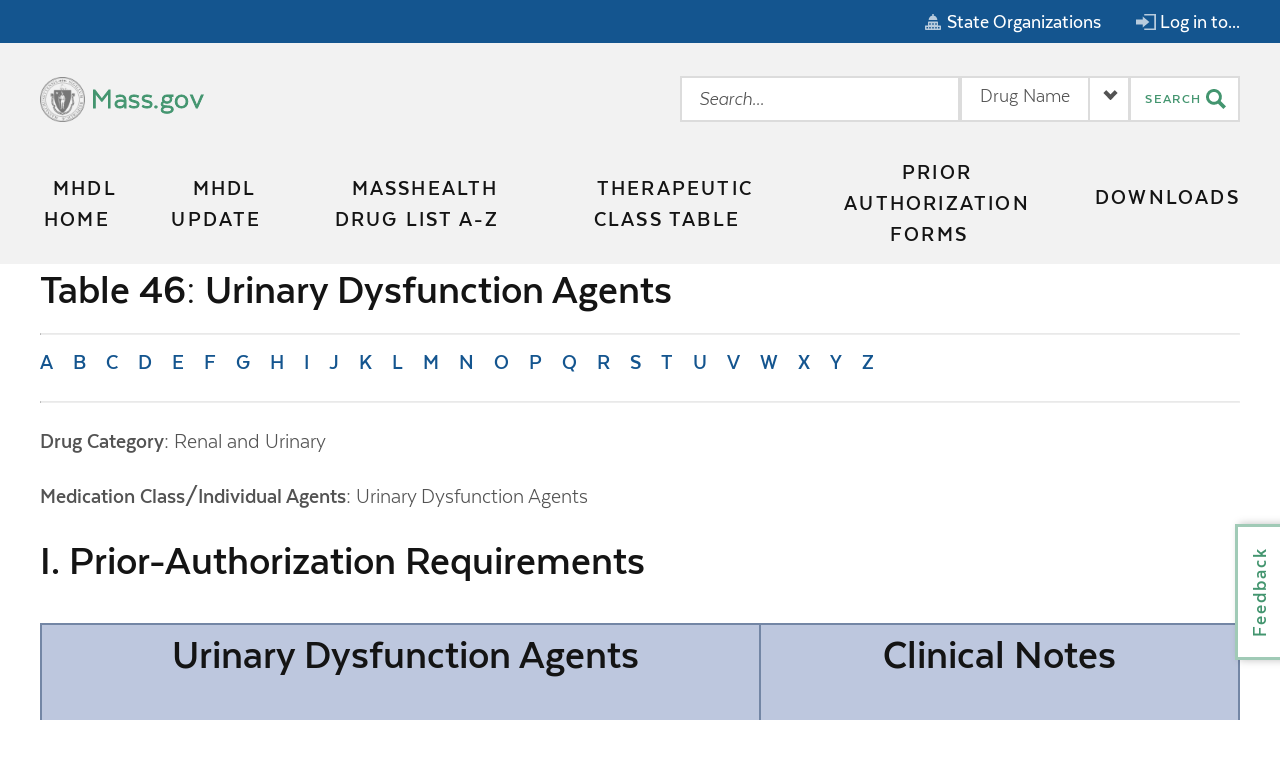

--- FILE ---
content_type: text/html;charset=UTF-8
request_url: https://mhdl.pharmacy.services.conduent.com/MHDL/pubtheradetail.do?id=41&drugId=858
body_size: 17623
content:











 









<!DOCTYPE html PUBLIC "-//W3C//DTD XHTML 1.0 Transitional//EN" "https://www.w3.org/TR/xhtml1/DTD/xhtml1-transitional.dtd">
<html xmlns="https://www.w3.org/1999/xhtml" lang="en" xml:lang="en">
<head>
	<meta http-equiv="Content-Type" content="text/html; charset=UTF-8;"/>
	<meta name="viewport" content="width=device-width, initial-scale=1.0"/>
	<link rel="shortcut icon" href="images/favicon.ico" type="image/ico"/>
	<!-- COR1115 New Look & Feel -->
	
	<link rel="stylesheet" href="styles/index-generated.css" type="text/css" media="screen"/>
	 <link rel="stylesheet" href="styles/base-theme-generated.css" type="text/css" media="screen"/>
	<link rel="stylesheet" href="styles/MHDL-theme.css" type="text/css" media="screen"/>	
	<link rel="stylesheet" href="styles/mhdl_branding.css" type="text/css" media="screen"/>	
    <link rel="stylesheet" href="https://cdnjs.cloudflare.com/ajax/libs/font-awesome/4.7.0/css/font-awesome.min.css"
    		integrity="sha256-eZrrJcwDc/3uDhsdt61sL2oOBY362qM3lon1gyExkL0="
    		crossorigin="anonymous"/>
	
    

    <!--[if IE]>
    	<link rel="stylesheet" href="styles/screen_ie.css" type="text/css" />
      <![endif]-->	
	<title>MassHealth Drug List - Health and Human Services</title>
	<meta name="ROBOTS" content="index,follow"/> 
	<meta name="govtype" content="state"/>
	<meta http-equiv="Content-Language" content="en-US"/>
	<meta http-equiv="X-UA-Compatible" content="IE=edge"/>
	<meta name="search" content="Health and Human Services"/>
	
	<!--  --><script type="text/javascript" src="scripts/jquery.min.js"></script>
	<script type="text/javascript" src="scripts/jquery.validate.min-1.21.0.js"></script>
	<script type="text/javascript" src="scripts/util_MHDL.js"></script>
	
	
	 
	
</head>
<!-- COR1115 change look and feel -->
<body>

	<script language="Javascript" type="text/javascript">

//	function checkForEmpty(){ Allowing for empty search valuesF\
		//check to see if search type is selected but no search value is defined
		// COR 1108
//		if(document.getElementById('search_scope').value != 'Drugs Requiring PA' &&
//				document.getElementById('search_scope').value != 'OTC Drugs'){
 //   	   if(document.getElementById('searchinput').value == '' || 
  //  			   document.getElementById('searchinput').value == null){
  //  		   show_error ("Please specify search value.");
 //       	   return false;
  //  	   }
//		}
//	}
	function show_error(str_error) {
		var x=window.document.getElementById("error-message-field"); 
		var newText = document.createTextNode(str_error);
		// x.innerHTML=str_error;s
		if (x.firstChild == null) {x.appendChild(newText);}else{x.replaceChild(newText, x.firstChild);}
	}

	
	</script>	
<noscript>This page uses JavaScript for validation</noscript>

<!-- 
MHDL Production = UA-20371424-1
MHDL UAT = UA-20371142-1
MHDL SIT = UA-20370374-1
MHDL DEV = UA-20371903-1
 -->
 <!-- Global site tag (gtag.js) - Google Analytics -->
<script async src="https://www.googletagmanager.com/gtag/js?id=G-XWQVRHY9JN"
				integrity="sha256-9c6a42ead196f140b5c60723e1f33c15b545fa476b95b2c841d06ef52f04d8cf"
				crossorigin="anonymous"></script>
<script>
  window.dataLayer = window.dataLayer || [];
  function gtag(){dataLayer.push(arguments);}
  gtag('js', new Date());

  gtag('config', 'G-XWQVRHY9JN');
</script>

 <script type="text/javascript">

 
<!-- From mass.gov website-->
  (function(w,d,s,l,i){
	  w[l]=w[l]||[];w[l].push({'gtm.start':new Date().getTime(),event:'gtm.js'});
	  var f=d.getElementsByTagName(s)[0];
	  var j=d.createElement(s);
	  var dl=l!='dataLayer'?'&l='+l:'';
	  j.src='//www.googletagmanager.com/gtm.js?id='+i+dl;
	  j.type='text/javascript';
	  j.async=true;f.parentNode.insertBefore(j,f);})
	  (window,document,'script','dataLayer','GTM-MPHNMQ');
</script>
<noscript>This page uses JavaScript to set user account</noscript>

	
	<header class="ma__header" id="header" role="banner"> 
	<a href="#maincontent" class="ma__header__skip-nav visually-hidden focusable">Skip to main content</a>
	<!-- Top Menu Bar Wide -->
	<div class="ma__header__utility-nav ma__header__utility-nav--wide">
		<section class="ma__utility-nav js-util-nav">
		<ul class="ma__utility-nav__items">
			<!-- Google Translator Removing it-->
			<!--  <li class="ma__utility-nav__item">
				<div class="ma__utility-nav__translate">
					<div id="google_translate_element"></div>
					<div class="ma__utility-nav__translate-icon">
						<svg aria-hidden="true">
						<use xlink:href="#ca67dccf3bdba67679b96da4b38f33c7.0"></use></svg>
						<svg xmlns="https://www.w3.org/2000/svg" style="display: none">
						<symbol xmlns="https://www.w3.org/2000/svg" aria-hidden="true"
							version="1.1" viewBox="0 0 24 24"
							id="ca67dccf3bdba67679b96da4b38f33c7.0">
						<path
							d="M12 0c-6.627 0-12 5.373-12 12s5.373 12 12 12 12-5.373 12-12-5.373-12-12-12zm1 16.057v-3.057h2.994c-.059 1.143-.212 2.24-.456 3.279-.823-.12-1.674-.188-2.538-.222zm1.957 2.162c-.499 1.33-1.159 2.497-1.957 3.456v-3.62c.666.028 1.319.081 1.957.164zm-1.957-7.219v-3.015c.868-.034 1.721-.103 2.548-.224.238 1.027.389 2.111.446 3.239h-2.994zm0-5.014v-3.661c.806.969 1.471 2.15 1.971 3.496-.642.084-1.3.137-1.971.165zm2.703-3.267c1.237.496 2.354 1.228 3.29 2.146-.642.234-1.311.442-2.019.607-.344-.992-.775-1.91-1.271-2.753zm-7.241 13.56c-.244-1.039-.398-2.136-.456-3.279h2.994v3.057c-.865.034-1.714.102-2.538.222zm2.538 1.776v3.62c-.798-.959-1.458-2.126-1.957-3.456.638-.083 1.291-.136 1.957-.164zm-2.994-7.055c.057-1.128.207-2.212.446-3.239.827.121 1.68.19 2.548.224v3.015h-2.994zm1.024-5.179c.5-1.346 1.165-2.527 1.97-3.496v3.661c-.671-.028-1.329-.081-1.97-.165zm-2.005-.35c-.708-.165-1.377-.373-2.018-.607.937-.918 2.053-1.65 3.29-2.146-.496.844-.927 1.762-1.272 2.753zm-.549 1.918c-.264 1.151-.434 2.36-.492 3.611h-3.933c.165-1.658.739-3.197 1.617-4.518.88.361 1.816.67 2.808.907zm.009 9.262c-.988.236-1.92.542-2.797.9-.89-1.328-1.471-2.879-1.637-4.551h3.934c.058 1.265.231 2.488.5 3.651zm.553 1.917c.342.976.768 1.881 1.257 2.712-1.223-.49-2.326-1.211-3.256-2.115.636-.229 1.299-.435 1.999-.597zm9.924 0c.7.163 1.362.367 1.999.597-.931.903-2.034 1.625-3.257 2.116.489-.832.915-1.737 1.258-2.713zm.553-1.917c.27-1.163.442-2.386.501-3.651h3.934c-.167 1.672-.748 3.223-1.638 4.551-.877-.358-1.81-.664-2.797-.9zm.501-5.651c-.058-1.251-.229-2.46-.492-3.611.992-.237 1.929-.546 2.809-.907.877 1.321 1.451 2.86 1.616 4.518h-3.933z" /></symbol></svg>
					</div>
				</div>
			</li>-->
			<!-- State Organizations-->
			<li class="ma__utility-nav__item js-util-nav-toggle"><a
				class="ma__utility-nav__link" href="#"
				aria-label="State Organizations"> <svg aria-hidden="true"
						xmlns="https://www.w3.org/2000/svg" version="1.1"
						xmlns:xlink="https://www.w3.org/1999/xlink"
						xmlns:svgjs="https://svgjs.com/svgjs" width="16" height="16"
						viewBox="0 0 16 16"> <defs></defs> <path
						d="M1169.73 14.5924L1169.73 13L1168.27 13L1168.27 14.5924C1166.21 14.9558 1164.6399999999999 16.8309 1164.6399999999999 19.0952L1173.36 19.0952C1173.36 16.8309 1171.79 14.955799999999998 1169.7299999999998 14.592399999999998ZM1176.27 24.4286L1174.09 24.4286L1174.09 21.381C1174.09 20.9604 1173.77 20.619 1173.36 20.619L1164.6399999999999 20.619C1164.2299999999998 20.619 1163.9099999999999 20.9604 1163.9099999999999 21.381L1163.9099999999999 24.4286L1161.7299999999998 24.4286C1161.3299999999997 24.4286 1160.9999999999998 24.7699 1160.9999999999998 25.1905L1160.9999999999998 28.2381C1160.9999999999998 28.659399999999998 1161.3299999999997 29 1161.7299999999998 29L1176.2699999999998 29C1176.6699999999998 29 1176.9999999999998 28.6594 1176.9999999999998 28.2381L1176.9999999999998 25.1905C1176.9999999999998 24.7699 1176.6699999999998 24.4286 1176.2699999999998 24.4286ZM1163.91 27.4762L1162.45 27.4762L1162.45 25.952399999999997L1163.91 25.952399999999997ZM1166.82 27.4762L1165.36 27.4762L1165.36 25.952399999999997L1166.82 25.952399999999997ZM1166.82 23.6667L1165.36 23.6667L1165.36 22.142899999999997L1166.82 22.142899999999997ZM1169.73 27.4762L1168.27 27.4762L1168.27 25.952399999999997L1169.73 25.952399999999997ZM1169.73 23.6667L1168.27 23.6667L1168.27 22.142899999999997L1169.73 22.142899999999997ZM1172.64 27.4762L1171.18 27.4762L1171.18 25.952399999999997L1172.64 25.952399999999997ZM1172.64 23.6667L1171.18 23.6667L1171.18 22.142899999999997L1172.64 22.142899999999997ZM1175.55 27.4762L1174.09 27.4762L1174.09 25.952399999999997L1175.55 25.952399999999997Z "
						transform="matrix(1,0,0,1,-1161,-13)"></path></svg> <span> State
						Organizations </span>
			</a>
				<div aria-hidden="true"
					class="ma__utility-nav__content js-util-nav-content is-closed"  style="height: auto;">
					<div class="ma__utility-nav__container">
						<div class="ma__utility-nav__content-title">
							<button class="ma__utility-nav__close js-close-util-nav">
								<span>Close</span><span class="ma__utility-nav__close-icon"
									aria-hidden="true">+</span>
							</button>
							<svg aria-hidden="true" xmlns="https://www.w3.org/2000/svg"
								version="1.1" xmlns:xlink="https://www.w3.org/1999/xlink"
								xmlns:svgjs="https://svgjs.com/svgjs" width="16" height="16"
								viewBox="0 0 16 16"> <defs></defs> <path
								d="M1169.73 14.5924L1169.73 13L1168.27 13L1168.27 14.5924C1166.21 14.9558 1164.6399999999999 16.8309 1164.6399999999999 19.0952L1173.36 19.0952C1173.36 16.8309 1171.79 14.955799999999998 1169.7299999999998 14.592399999999998ZM1176.27 24.4286L1174.09 24.4286L1174.09 21.381C1174.09 20.9604 1173.77 20.619 1173.36 20.619L1164.6399999999999 20.619C1164.2299999999998 20.619 1163.9099999999999 20.9604 1163.9099999999999 21.381L1163.9099999999999 24.4286L1161.7299999999998 24.4286C1161.3299999999997 24.4286 1160.9999999999998 24.7699 1160.9999999999998 25.1905L1160.9999999999998 28.2381C1160.9999999999998 28.659399999999998 1161.3299999999997 29 1161.7299999999998 29L1176.2699999999998 29C1176.6699999999998 29 1176.9999999999998 28.6594 1176.9999999999998 28.2381L1176.9999999999998 25.1905C1176.9999999999998 24.7699 1176.6699999999998 24.4286 1176.2699999999998 24.4286ZM1163.91 27.4762L1162.45 27.4762L1162.45 25.952399999999997L1163.91 25.952399999999997ZM1166.82 27.4762L1165.36 27.4762L1165.36 25.952399999999997L1166.82 25.952399999999997ZM1166.82 23.6667L1165.36 23.6667L1165.36 22.142899999999997L1166.82 22.142899999999997ZM1169.73 27.4762L1168.27 27.4762L1168.27 25.952399999999997L1169.73 25.952399999999997ZM1169.73 23.6667L1168.27 23.6667L1168.27 22.142899999999997L1169.73 22.142899999999997ZM1172.64 27.4762L1171.18 27.4762L1171.18 25.952399999999997L1172.64 25.952399999999997ZM1172.64 23.6667L1171.18 23.6667L1171.18 22.142899999999997L1172.64 22.142899999999997ZM1175.55 27.4762L1174.09 27.4762L1174.09 25.952399999999997L1175.55 25.952399999999997Z "
								transform="matrix(1,0,0,1,-1161,-13)"></path></svg>
							<span>State Organizations</span>
						</div>
						<div class="ma__utility-nav__content-body" style="height: auto;">
							<div class="ma__utility-panel__description ma__utility-panel__description--full">

								<section class="ma__rich-text js-ma-rich-text">
								  <p>
									The <a href="https://www.mass.gov/state-organization-index">State
										Organization Index</a> provides an alphabetical listing of
									government organizations, including commissions, departments,
									and bureaus.
								  </p>
								</section>
							</div>
							<ul class="ma__utility-panel__items">
							  <li class="ma__utility-panel__item js-clickable" style="margin: 20px 0;height: auto; padding: 15px 0;flex-basis: auto;">
							    <span class="ma__decorative-link">
							      <a href="https://www.mass.gov/state-a-to-z" class="js-clickable-link">State Organizations
										<i class="fa fa-arrow-right" aria-hidden="true" style="padding-left: 3px;font-size:0.7em;"></i>
								  </a>
								</span>
							  </li>
							</ul>
						</div>
					</div>
				</div></li>
			<!-- Login in to Menu -->
			<li class="ma__utility-nav__item js-util-nav-toggle"><a
				class="ma__utility-nav__link" href="#"
				aria-label="Log in to the most requested services"> <svg
						aria-hidden="true"> <use
						xlink:href="#7cca63275c79dbfb49645255fc91d304.0"></use></svg> <svg
						xmlns="https://www.w3.org/2000/svg" style="display: none"> <symbol
						xmlns="https://www.w3.org/2000/svg" aria-hidden="true"
						version="1.1" viewBox="0 0 20 16"
						id="7cca63275c79dbfb49645255fc91d304.0"> <path
						d="M1338.67 19.6L1338.67 16.400000000000002L1345.3300000000002 22L1338.67 27.6L1338.67 24.400000000000002L1332 24.400000000000002L1332 19.6ZM1340.33 14L1340.33 15.6L1350.33 15.6L1350.33 28.4L1340.33 28.4L1340.33 30L1352 30L1352 14Z "
						transform="matrix(1,0,0,1,-1332,-14)" /></symbol></svg> <span> Log in
						to... </span>
			</a>
				<div aria-hidden="true"
					class="ma__utility-nav__content js-util-nav-content is-closed">
					<div class="ma__utility-nav__container">
						<div class="ma__utility-nav__content-title">
							<button class="ma__utility-nav__close js-close-util-nav">
								<span>Close</span><span class="ma__utility-nav__close-icon"
									aria-hidden="true">+</span>
							</button>
							<svg aria-hidden="true"> <use
								xlink:href="#7cca63275c79dbfb49645255fc91d304.1"></use></svg>
							<svg xmlns="https://www.w3.org/2000/svg" style="display: none">
							<symbol xmlns="https://www.w3.org/2000/svg" aria-hidden="true"
								version="1.1" viewBox="0 0 20 16"
								id="7cca63275c79dbfb49645255fc91d304.1"> <path
								d="M1338.67 19.6L1338.67 16.400000000000002L1345.3300000000002 22L1338.67 27.6L1338.67 24.400000000000002L1332 24.400000000000002L1332 19.6ZM1340.33 14L1340.33 15.6L1350.33 15.6L1350.33 28.4L1340.33 28.4L1340.33 30L1352 30L1352 14Z "
								transform="matrix(1,0,0,1,-1332,-14)" /></symbol></svg>
							<span>Log in to...</span>
						</div>
						<div class="ma__utility-nav__content-body">
							<section class="ma__utility-panel">
							<div class="ma__utility-panel__description ">

								<section class="ma__rich-text js-ma-rich-text">


								<p>Top-requested sites to log in to services provided by the
									state</p>
								</section>
							</div>
							<ul class="ma__utility-panel__items">
								<li class="ma__utility-panel__item js-clickable"><span
									class="ma__decorative-link"> <a
										href="https://sso.hhs.state.ma.us"
										class="js-clickable-link" title="">Virtual Gateway &nbsp;<svg
												aria-hidden="true"> <use
												xlink:href="#b5559d385076d7d517b07db4891c4712.332"></use></svg> <svg
												xmlns="https://www.w3.org/2000/svg" style="display: none">
											<symbol xmlns="https://www.w3.org/2000/svg" aria-hidden="true"
												version="1.1" viewBox="0 0 16 18"
												id="b5559d385076d7d517b07db4891c4712.332"> <path
												d="M983.721 1887.28L983.721 1887.28L986.423 1890L986.423 1890L986.423 1890L983.721 1892.72L983.721 1892.72L978.318 1898.17L975.617 1895.45L979.115 1891.92L971.443 1891.92L971.443 1888.0700000000002L979.103 1888.0700000000002L975.617 1884.5500000000002L978.318 1881.8300000000002Z "
												transform="matrix(1,0,0,1,-971,-1881)" /></symbol></svg>
									</a>
								</span></li>
								<li class="ma__utility-panel__item js-clickable"><span
									class="ma__decorative-link"> <a
										href="https://uionline.detma.org/Claimant/Core/Login.ASPX"
										class="js-clickable-link" title="">Unemployment
											Online&nbsp;<svg aria-hidden="true"> <use
												xlink:href="#b5559d385076d7d517b07db4891c4712.331"></use></svg> <svg
												xmlns="https://www.w3.org/2000/svg" style="display: none">
											<symbol xmlns="https://www.w3.org/2000/svg" aria-hidden="true"
												version="1.1" viewBox="0 0 16 18"
												id="b5559d385076d7d517b07db4891c4712.331"> <path
												d="M983.721 1887.28L983.721 1887.28L986.423 1890L986.423 1890L986.423 1890L983.721 1892.72L983.721 1892.72L978.318 1898.17L975.617 1895.45L979.115 1891.92L971.443 1891.92L971.443 1888.0700000000002L979.103 1888.0700000000002L975.617 1884.5500000000002L978.318 1881.8300000000002Z "
												transform="matrix(1,0,0,1,-971,-1881)" /></symbol></svg>
									</a>
								</span></li>
								<li class="ma__utility-panel__item js-clickable"><span
									class="ma__decorative-link"> <a
										href="https://ecse.cse.state.ma.us/ECSE/Login/login.asp"
										class="js-clickable-link" title="">Child Support
											Enforcement&nbsp;<svg aria-hidden="true"> <use
												xlink:href="#b5559d385076d7d517b07db4891c4712.333"></use></svg> <svg
												xmlns="https://www.w3.org/2000/svg" style="display: none">
											<symbol xmlns="https://www.w3.org/2000/svg" aria-hidden="true"
												version="1.1" viewBox="0 0 16 18"
												id="b5559d385076d7d517b07db4891c4712.333"> <path
												d="M983.721 1887.28L983.721 1887.28L986.423 1890L986.423 1890L986.423 1890L983.721 1892.72L983.721 1892.72L978.318 1898.17L975.617 1895.45L979.115 1891.92L971.443 1891.92L971.443 1888.0700000000002L979.103 1888.0700000000002L975.617 1884.5500000000002L978.318 1881.8300000000002Z "
												transform="matrix(1,0,0,1,-971,-1881)" /></symbol></svg>
									</a>
								</span></li>
							</ul>
							</section>
						</div>
					</div>
				</div></li>

			<!-- Resizing Text-->
			
		</ul>
		</section>
	</div>
	<!-- Header Logo With Search -->
	<div class="ma__header__container">
		<!-- Header Logo -->
		<div class="ma__header__logo">
			<div class="ma__site-logo">
				<a href="https://www.mass.gov/eohhs" title="Mass.gov home page">
					<img src="images/stateseal.png" alt="Mass.gov" 
					height="45" />
					<span>Mass.gov</span>
				</a>
			</div>
		</div>
		<!-- Header Title -->
		<!--<div id="ma_sitetitle">
				<div id="tagline">The Official Website of the Executive Office
					of Health and Human Services (EOHHS)</div>-->
		<!-- #tagline -->
		<!--<a href="https://www.mass.gov/eohhs">Health and Human Services</a>
				<ul>
					<li><a href="https://www.mass.gov/eohhs/gov/departments/"
						class="titlelink">Departments &amp; Divisions</a></li>
					<li><a href="https://www.mass.gov/eohhs/gov/topics/"
						class="titlelink">EOHHS A-Z Topic Index</a></li>
				</ul>

			</div>-->
		<!-- Header SearchBox -->
		<div class="ma__header__search js-header-search-menu">
			<section class="ma__header-search">  <form id="search" role="search" class="ma__form js-header-search-form" action="pubdruglistget.do" method="get">
				<div id="error-message-field" class="form-error-message"></div>
				<br/>
				<fieldset>
					<!-- <legend>Search</legend>-->
					<!--label for="searchinput" class="ma__header-search__label">Input
						Drug Search Query</label-->
					<input id="searchinput" name="searchFor" class="ui-autocomplete-input hint ma__header-search__input" title="Search Health and Human Services" role="textbox" aria-autocomplete="list" aria-haspopup="true" placeholder="Search..." type="text" value="" size="32" maxlength="120" autocomplete="off"/>
					<section
						class="ma__select-box js-dropdown ma__select-box--optional ma__header_search_select_box"
						style="right: 110px;border-color: #dcdcdc;">
					<div class="ma__select-box__field">
						<!--label for="search_scope" class="accessibility">Select an
							Area to Search</label-->
						<select id="search_scope" name="searchBy" title="Search Scope" class="ma__select-box__select js-dropdown-select">
							<option value="Drug Name" selected="selected">Drug Name</option><option value="Drug Generic Name">Drug Generic Name</option><option value="Drug Brand Name">Drug Brand Name</option><option value="Drugs Requiring PA">Drugs Requiring PA</option><option value="OTC Drugs">OTC Drugs</option><option value="Allowed 90-day Supplies">Allowed 90-day Supplies</option><option value="Mandatory 90-day Supplies">Mandatory 90-day Supplies</option>
						</select>
						<div class="ma__select-box__link" style="border-color: #dcdcdc">
							<span class="js-dropdown-link">Drug Name</span> <span
								class="ma__select-box__icon ma__select-box__icon-Middle"></span>
						</div>
					</div>

					</section>
				</fieldset>
				<!-- <label for="submit" class="accessibility">Search Button</label>-->
				<button id="submit" type="image" class="ma__button-search"
					 alt="Search">
					<span>Search</span>
					<svg aria-hidden="true" xmlns="https://www.w3.org/2000/svg"
						version="1.1" xmlns:xlink="https://www.w3.org/1999/xlink"
						xmlns:svgjs="https://svgjs.com/svgjs" width="20" height="20"
						viewBox="0 0 20 20"> <defs></defs> <path
						d="M1424.99 107.4L1419.66 102.105C1420.44 100.884 1420.89 99.4383 1420.89 97.8892C1420.89 93.54 1417.3300000000002 90 1412.95 90C1408.57 90 1405.01 93.54 1405.01 97.89C1405.01 102.241 1408.57 105.781 1412.95 105.781C1414.43 105.781 1415.82 105.375 1417.01 104.67L1422.3799999999999 110ZM1407.97 97.89C1407.97 95.1625 1410.2 92.9416 1412.95 92.9416C1415.7 92.9416 1417.93 95.1617 1417.93 97.89C1417.93 100.619 1415.7 102.839 1412.95 102.839C1410.2 102.839 1407.97 100.619 1407.97 97.89Z "
						transform="matrix(1,0,0,1,-1405,-90)"></path></svg>
				</button>
			</form> <!-- #search -->  </section>
		</div>

	</div>
	<!-- Menu Bar --> <nav class="ma__header__nav"
		aria-labelledby="main_navigation" id="main-navigation">
	<h2 id="main_navigation" class="visually-hidden">Main Navigation</h2>
	<div class="ma__header__button-container js-sticky-header">
		<button class="ma__header__back-button js-close-sub-nav">
			<span>Back</span>
		</button>
		<button class="ma__header__menu-button js-header-menu-button">
			<span>Menu</span><span class="ma__header__menu-icon"></span>
		</button>
	</div>
	<!-- Header Search Menu -->
	<div class="ma__header__nav-container">
		<div class="ma__header__nav-search">
			<section class="ma__header-search">  <form id="search" role="search" class="ma__form js-header-search-form" action="pubdruglistget.do" method="get">
		<fieldset>
			<!--  <legend>Search</legend>-->
			<div>
				<!--label for="searchinput" class="ma__header-search__label">Input
					Drug Search Query</label-->
				<input id="searchinput" name="searchFor" class="ui-autocomplete-input hint ma__header-search__input" title="Search Health and Human Services" role="textbox" aria-autocomplete="list" Style="padding: 0 5px;" aria-haspopup="true" placeholder="Search..." type="text" value="" size="32" maxlength="120" autocomplete="off"/>
		    </div>
		    <div style="bottom: 0;border: solid 2px #dcdcdc;height: 48px;margin-top: 5px; background-color: #fcfcfc;">
				<section class="ma__select-box js-dropdown ma__select-box--optional"
					    style="left: 0;top: auto;width: 210px;border-color: #dcdcdc;padding-left: 0;">
					<div class="ma__select-box__field" style="width: 210px;">
						<!--label for="search_scope" class="accessibility">Select an
							Area to Search</label-->
						<select id="search_scope" name="searchBy" title="Search Scope" style="width: 210px;" class="ma__select-box__select js-dropdown-select">
							<option value="Drug Name" selected="selected">Drug Name</option><option value="Drug Generic Name">Drug Generic Name</option><option value="Drug Brand Name">Drug Brand Name</option><option value="Drugs Requiring PA">Drugs Requiring PA</option><option value="OTC Drugs">OTC Drugs</option><option value="Allowed 90-day Supplies">Allowed 90-day Supplies</option><option value="Mandatory 90-day Supplies">Mandatory 90-day Supplies</option>
						</select>
						<div class="ma__select-box__link" style="border-color: #dcdcdc;border-top: 0;border-left: 0;padding: 5px;line-height: 34px;width: 210px;">
							<span class="js-dropdown-link" style="display: inline;">Drug Name</span>
							<span class="ma__select-box__icon ma__select-box__icon-Middle" style="padding-top: 5px;display: inline;"></span>
						</div>
					</div>
				</section>
		        <!-- <label for="submit" class="accessibility">Search Button</label>-->
				<button id="submit" type="image" class="ma__button-search" style="top: auto;" alt="Search">
					<span>Search</span>
					<svg aria-hidden="true" xmlns="https://www.w3.org/2000/svg"
						version="1.1" xmlns:xlink="https://www.w3.org/1999/xlink"
						xmlns:svgjs="https://svgjs.com/svgjs" width="20" height="20"
						viewBox="0 0 20 20"> <defs></defs> <path
						d="M1424.99 107.4L1419.66 102.105C1420.44 100.884 1420.89 99.4383 1420.89 97.8892C1420.89 93.54 1417.3300000000002 90 1412.95 90C1408.57 90 1405.01 93.54 1405.01 97.89C1405.01 102.241 1408.57 105.781 1412.95 105.781C1414.43 105.781 1415.82 105.375 1417.01 104.67L1422.3799999999999 110ZM1407.97 97.89C1407.97 95.1625 1410.2 92.9416 1412.95 92.9416C1415.7 92.9416 1417.93 95.1617 1417.93 97.89C1417.93 100.619 1415.7 102.839 1412.95 102.839C1410.2 102.839 1407.97 100.619 1407.97 97.89Z "
						transform="matrix(1,0,0,1,-1405,-90)"></path></svg>
				</button>
			</div>
		</fieldset>
	</form> <!-- #search -->  </section>

		</div>


		<div class="ma__header__main-nav">
			<section class="ma__main-nav">
			<ul class="ma__main-nav__items js-main-nav">

				<li class="ma__main-nav__item  has-subnav" tabindex="-1">
					<a id="button1" class="ma__main-nav__top-link" href="welcome.do"
						aria-haspopup="true" aria-expanded="false" tabindex="0">MHDL
						Home</a>
					<!-- Removing dropdown If reinstating uncomment code and delete <a> link above
					<button id="button2" class="ma__main-nav__top-link"
							aria-haspopup="true" aria-expanded="false" tabindex="0">MHDL
						Home</button>
					<div class="ma__main-nav__subitems js-main-nav-content is-closed">
						<ul id="menu1" role="menu" aria-labelledby="button1"
							class="ma__main-nav__container">
							<li role="menuitem" class="ma__main-nav__subitem"><a
								href="welcome.do" class="ma__main-nav__link" title="MHDL Home">MHDL
									Home</a></li>
							<li role="menuitem" class="ma__main-nav__subitem"><a
								href="welcome.do" class="ma__main-nav__link" title="MHDL Home">
									<svg aria-hidden="true" xmlns="https://www.w3.org/2000/svg"
										version="1.1" xmlns:xlink="https://www.w3.org/1999/xlink"
										xmlns:svgjs="https://svgjs.com/svgjs" width="20" height="21"
										viewBox="0 0 20 21"> <defs></defs> <path
										d="M135.721 597.277V597.277L138.423 600V600V600L135.721 602.724V602.724L130.318 608.1690000000001L127.61700000000002 605.4470000000001L131.115 601.9190000000001H121.44300000000001V598.0680000000001H131.103L127.61600000000001 594.5530000000001L130.318 591.8300000000002ZM122.882 588.322V601.994H119.105V588.3340000000001Z "
										fill-opacity="1" transform="matrix(1,0,0,1,-119,-588)"></path></svg>
									<span>MHDL Home</span>
							</a></li>
						</ul>
					</div>-->
				</li>
				<li class="ma__main-nav__item  has-subnav" tabindex="-1">
					<a id="button2" class="ma__main-nav__top-link" href="pubmhdlupdates.do?category=Upcoming+and+Recent+Updates"
						aria-haspopup="true" aria-expanded="false" tabindex="0">MHDL
						Update</a>
					<!-- Removing dropdown If reinstating uncomment code and delete <a> link above
					<button id="button2" class="ma__main-nav__top-link"
							aria-haspopup="true" aria-expanded="false" tabindex="0">MHDL
						Update</button>
					<div class="ma__main-nav__subitems js-main-nav-content is-closed">
						<ul id="menu1" role="menu" aria-labelledby="button2"
							class="ma__main-nav__container">
							<li role="menuitem" class="ma__main-nav__subitem"><a
								href="pubmhdlupdates.do?category=Upcoming+and+Recent+Updates"
								class="ma__main-nav__link" title="MHDL Update">MHDL Update</a></li>
							<li role="menuitem" class="ma__main-nav__subitem"><a
								href="pubmhdlupdates.do?category=Upcoming+and+Recent+Updates"
								class="ma__main-nav__link" title="MHDL Update"> <svg
										aria-hidden="true" xmlns="https://www.w3.org/2000/svg"
										version="1.1" xmlns:xlink="https://www.w3.org/1999/xlink"
										xmlns:svgjs="https://svgjs.com/svgjs" width="20" height="21"
										viewBox="0 0 20 21"> <defs></defs> <path
										d="M135.721 597.277V597.277L138.423 600V600V600L135.721 602.724V602.724L130.318 608.1690000000001L127.61700000000002 605.4470000000001L131.115 601.9190000000001H121.44300000000001V598.0680000000001H131.103L127.61600000000001 594.5530000000001L130.318 591.8300000000002ZM122.882 588.322V601.994H119.105V588.3340000000001Z "
										fill-opacity="1" transform="matrix(1,0,0,1,-119,-588)"></path></svg>
									<span>MHDL Update</span>
							</a></li>
						</ul>
					</div> -->
				</li>
				<li class="ma__main-nav__item  has-subnav" tabindex="-1">
					<a id="button3" class="ma__main-nav__top-link" href="pubdruglist.do"
						aria-haspopup="true" aria-expanded="false" tabindex="0">MassHealth
						Drug List A-Z</a>
					<!-- Removing dropdown If reinstating uncomment code and delete <a> link above
					<button id="button2" class="ma__main-nav__top-link"
							aria-haspopup="true" aria-expanded="false" tabindex="0">MassHealth
						Drug List A-Z</button>
					<div class="ma__main-nav__subitems js-main-nav-content is-closed">
						<ul id="menu3" role="menu" aria-labelledby="button1"
							class="ma__main-nav__container">
							<li role="menuitem" class="ma__main-nav__subitem"><a
								href="pubdruglist.do" class="ma__main-nav__link"
								title="MassHealth Drug List A-Z">MassHealth Drug List A-Z</a></li>
							<li role="menuitem" class="ma__main-nav__subitem"><a
								href="pubdruglist.do" class="ma__main-nav__link"
								title="MassHealth Drug List A-Z"> <svg aria-hidden="true"
										xmlns="https://www.w3.org/2000/svg" version="1.1"
										xmlns:xlink="https://www.w3.org/1999/xlink"
										xmlns:svgjs="https://svgjs.com/svgjs" width="20" height="21"
										viewBox="0 0 20 21"> <defs></defs> <path
										d="M135.721 597.277V597.277L138.423 600V600V600L135.721 602.724V602.724L130.318 608.1690000000001L127.61700000000002 605.4470000000001L131.115 601.9190000000001H121.44300000000001V598.0680000000001H131.103L127.61600000000001 594.5530000000001L130.318 591.8300000000002ZM122.882 588.322V601.994H119.105V588.3340000000001Z "
										fill-opacity="1" transform="matrix(1,0,0,1,-119,-588)"></path></svg>
									<span>MassHealth Drug List A-Z</span>
							</a></li>
						</ul>
					</div>-->
				</li>
				<li class="ma__main-nav__item  has-subnav " tabindex="-1">
					<a id="button4" class="ma__main-nav__top-link" href="pubthera.do"
						aria-haspopup="true" aria-expanded="false" tabindex="0">Therapeutic
						Class Table</a>
					<!-- Removing dropdown If reinstating uncomment code and delete <a> link above
					<button id="button2" class="ma__main-nav__top-link"
					aria-haspopup="true" aria-expanded="false" tabindex="0">Therapeutic
						Class Table</button>
					<div class="ma__main-nav__subitems js-main-nav-content is-closed">
						<ul id="menu4" role="menu" aria-labelledby="button1"
							class="ma__main-nav__container">
							<li role="menuitem" class="ma__main-nav__subitem"><a
								href="pubthera.do" class="ma__main-nav__link"
								title="Therapeutic Class Table">Therapeutic Class Table</a></li>
							<li role="menuitem" class="ma__main-nav__subitem"><a
								href="pubthera.do" class="ma__main-nav__link"
								title="Therapeutic Class Table"> <svg aria-hidden="true"
										xmlns="https://www.w3.org/2000/svg" version="1.1"
										xmlns:xlink="https://www.w3.org/1999/xlink"
										xmlns:svgjs="https://svgjs.com/svgjs" width="20" height="21"
										viewBox="0 0 20 21"> <defs></defs> <path
										d="M135.721 597.277V597.277L138.423 600V600V600L135.721 602.724V602.724L130.318 608.1690000000001L127.61700000000002 605.4470000000001L131.115 601.9190000000001H121.44300000000001V598.0680000000001H131.103L127.61600000000001 594.5530000000001L130.318 591.8300000000002ZM122.882 588.322V601.994H119.105V588.3340000000001Z "
										fill-opacity="1" transform="matrix(1,0,0,1,-119,-588)"></path></svg>
									<span>Therapeutic Class Table</span>
							</a></li>
						</ul>
					</div>-->
				</li>
				<li class="ma__main-nav__item  has-subnav" tabindex="-1">
					<a id="button5" class="ma__main-nav__top-link" href="pubpa.do"
						aria-haspopup="true" aria-expanded="false" tabindex="0">Prior
						Authorization Forms</a>
					<!-- Removing dropdown If reinstating uncomment code and delete <a> link above
					<button id="button2" class="ma__main-nav__top-link"
					aria-haspopup="true" aria-expanded="false" tabindex="0">Prior
						Authorization Forms</button>
					<div class="ma__main-nav__subitems js-main-nav-content is-closed">
						<ul id="menu5" role="menu" aria-labelledby="button1"
							class="ma__main-nav__container">
							<li role="menuitem" class="ma__main-nav__subitem"><a
								href="pubpa.do" class="ma__main-nav__link"
								title="Prior Authorization Form Maintenance">Prior
									Authorization Forms</a></li>
							<li role="menuitem" class="ma__main-nav__subitem"><a
								href="pubpa.do" class="ma__main-nav__link"
								title="Prior Authorization Form Maintenance"> <svg
										aria-hidden="true" xmlns="https://www.w3.org/2000/svg"
										version="1.1" xmlns:xlink="https://www.w3.org/1999/xlink"
										xmlns:svgjs="https://svgjs.com/svgjs" width="20" height="21"
										viewBox="0 0 20 21"> <defs></defs> <path
										d="M135.721 597.277V597.277L138.423 600V600V600L135.721 602.724V602.724L130.318 608.1690000000001L127.61700000000002 605.4470000000001L131.115 601.9190000000001H121.44300000000001V598.0680000000001H131.103L127.61600000000001 594.5530000000001L130.318 591.8300000000002ZM122.882 588.322V601.994H119.105V588.3340000000001Z "
										fill-opacity="1" transform="matrix(1,0,0,1,-119,-588)"></path></svg>
									<span>Prior Authorization Forms</span>
							</a></li>
						</ul>
					</div>-->
				</li>
				<li class="ma__main-nav__item  has-subnav" tabindex="-1">
					<a id="button6" class="ma__main-nav__top-link" href="pubdruglistpdf.do"
						aria-haspopup="true" aria-expanded="false" tabindex="0">Downloads</a> <!-- "Renaming Nav tab name from Archived Downloads" to "Downloads" -->
					<!-- Removing dropdown If reinstating uncomment code and delete <a> link above
					<button id="button2" class="ma__main-nav__top-link"
					aria-haspopup="true" aria-expanded="false" tabindex="0">Archived
						Downloads</button>
					<div class="ma__main-nav__subitems js-main-nav-content is-closed">
						<ul id="menu6" role="menu" aria-labelledby="button1"
							class="ma__main-nav__container">
							<li role="menuitem" class="ma__main-nav__subitem"><a
								href="pubdruglistpdf.do" class="ma__main-nav__link"
								title="Archived Downloads">Archived Downloads</a></li>
							<li role="menuitem" class="ma__main-nav__subitem"><a
								href="pubdruglistpdf.do" class="ma__main-nav__link"
								title="Archived Downloads"> <svg aria-hidden="true"
										xmlns="https://www.w3.org/2000/svg" version="1.1"
										xmlns:xlink="https://www.w3.org/1999/xlink"
										xmlns:svgjs="https://svgjs.com/svgjs" width="20" height="21"
										viewBox="0 0 20 21"> <defs></defs> <path
										d="M135.721 597.277V597.277L138.423 600V600V600L135.721 602.724V602.724L130.318 608.1690000000001L127.61700000000002 605.4470000000001L131.115 601.9190000000001H121.44300000000001V598.0680000000001H131.103L127.61600000000001 594.5530000000001L130.318 591.8300000000002ZM122.882 588.322V601.994H119.105V588.3340000000001Z "
										fill-opacity="1" transform="matrix(1,0,0,1,-119,-588)"></path></svg>
									<span>Archived Downloads</span>
							</a></li>
						</ul>
					</div>-->
				</li>
			</ul>
			</section>
		</div>

		<!-- Top Menu Bar Narrow -->
		<div class="ma__header__utility-nav ma__header__utility-nav--narrow">
			<section class="ma__utility-nav js-util-nav">
			<ul class="ma__utility-nav__items">
				<!-- Google Translator-Removing it -->
				<!--  <li class="ma__utility-nav__item">
					<div class="ma__utility-nav__translate">
						<div id="google_translate_element"></div>
						<div class="ma__utility-nav__translate-icon">
							<svg aria-hidden="true">
							<use xlink:href="#ca67dccf3bdba67679b96da4b38f33c7.0"></use></svg>
							<svg xmlns="https://www.w3.org/2000/svg" style="display: none">
							<symbol xmlns="https://www.w3.org/2000/svg" aria-hidden="true"
								version="1.1" viewBox="0 0 24 24"
								id="ca67dccf3bdba67679b96da4b38f33c7.0">
							<path
								d="M12 0c-6.627 0-12 5.373-12 12s5.373 12 12 12 12-5.373 12-12-5.373-12-12-12zm1 16.057v-3.057h2.994c-.059 1.143-.212 2.24-.456 3.279-.823-.12-1.674-.188-2.538-.222zm1.957 2.162c-.499 1.33-1.159 2.497-1.957 3.456v-3.62c.666.028 1.319.081 1.957.164zm-1.957-7.219v-3.015c.868-.034 1.721-.103 2.548-.224.238 1.027.389 2.111.446 3.239h-2.994zm0-5.014v-3.661c.806.969 1.471 2.15 1.971 3.496-.642.084-1.3.137-1.971.165zm2.703-3.267c1.237.496 2.354 1.228 3.29 2.146-.642.234-1.311.442-2.019.607-.344-.992-.775-1.91-1.271-2.753zm-7.241 13.56c-.244-1.039-.398-2.136-.456-3.279h2.994v3.057c-.865.034-1.714.102-2.538.222zm2.538 1.776v3.62c-.798-.959-1.458-2.126-1.957-3.456.638-.083 1.291-.136 1.957-.164zm-2.994-7.055c.057-1.128.207-2.212.446-3.239.827.121 1.68.19 2.548.224v3.015h-2.994zm1.024-5.179c.5-1.346 1.165-2.527 1.97-3.496v3.661c-.671-.028-1.329-.081-1.97-.165zm-2.005-.35c-.708-.165-1.377-.373-2.018-.607.937-.918 2.053-1.65 3.29-2.146-.496.844-.927 1.762-1.272 2.753zm-.549 1.918c-.264 1.151-.434 2.36-.492 3.611h-3.933c.165-1.658.739-3.197 1.617-4.518.88.361 1.816.67 2.808.907zm.009 9.262c-.988.236-1.92.542-2.797.9-.89-1.328-1.471-2.879-1.637-4.551h3.934c.058 1.265.231 2.488.5 3.651zm.553 1.917c.342.976.768 1.881 1.257 2.712-1.223-.49-2.326-1.211-3.256-2.115.636-.229 1.299-.435 1.999-.597zm9.924 0c.7.163 1.362.367 1.999.597-.931.903-2.034 1.625-3.257 2.116.489-.832.915-1.737 1.258-2.713zm.553-1.917c.27-1.163.442-2.386.501-3.651h3.934c-.167 1.672-.748 3.223-1.638 4.551-.877-.358-1.81-.664-2.797-.9zm.501-5.651c-.058-1.251-.229-2.46-.492-3.611.992-.237 1.929-.546 2.809-.907.877 1.321 1.451 2.86 1.616 4.518h-3.933z" /></symbol></svg>
						</div>
					</div>
				</li>-->
				<!-- State Organizations-->
				<li class="ma__utility-nav__item js-util-nav-toggle"><a
					class="ma__utility-nav__link" href="#"
					aria-label="State Organizations"> <svg aria-hidden="true"
							xmlns="https://www.w3.org/2000/svg" version="1.1"
							xmlns:xlink="https://www.w3.org/1999/xlink"
							xmlns:svgjs="https://svgjs.com/svgjs" width="16" height="16"
							viewBox="0 0 16 16"> <defs></defs> <path
							d="M1169.73 14.5924L1169.73 13L1168.27 13L1168.27 14.5924C1166.21 14.9558 1164.6399999999999 16.8309 1164.6399999999999 19.0952L1173.36 19.0952C1173.36 16.8309 1171.79 14.955799999999998 1169.7299999999998 14.592399999999998ZM1176.27 24.4286L1174.09 24.4286L1174.09 21.381C1174.09 20.9604 1173.77 20.619 1173.36 20.619L1164.6399999999999 20.619C1164.2299999999998 20.619 1163.9099999999999 20.9604 1163.9099999999999 21.381L1163.9099999999999 24.4286L1161.7299999999998 24.4286C1161.3299999999997 24.4286 1160.9999999999998 24.7699 1160.9999999999998 25.1905L1160.9999999999998 28.2381C1160.9999999999998 28.659399999999998 1161.3299999999997 29 1161.7299999999998 29L1176.2699999999998 29C1176.6699999999998 29 1176.9999999999998 28.6594 1176.9999999999998 28.2381L1176.9999999999998 25.1905C1176.9999999999998 24.7699 1176.6699999999998 24.4286 1176.2699999999998 24.4286ZM1163.91 27.4762L1162.45 27.4762L1162.45 25.952399999999997L1163.91 25.952399999999997ZM1166.82 27.4762L1165.36 27.4762L1165.36 25.952399999999997L1166.82 25.952399999999997ZM1166.82 23.6667L1165.36 23.6667L1165.36 22.142899999999997L1166.82 22.142899999999997ZM1169.73 27.4762L1168.27 27.4762L1168.27 25.952399999999997L1169.73 25.952399999999997ZM1169.73 23.6667L1168.27 23.6667L1168.27 22.142899999999997L1169.73 22.142899999999997ZM1172.64 27.4762L1171.18 27.4762L1171.18 25.952399999999997L1172.64 25.952399999999997ZM1172.64 23.6667L1171.18 23.6667L1171.18 22.142899999999997L1172.64 22.142899999999997ZM1175.55 27.4762L1174.09 27.4762L1174.09 25.952399999999997L1175.55 25.952399999999997Z "
							transform="matrix(1,0,0,1,-1161,-13)"></path></svg> <span> State
							Organizations </span>
				</a>
					<div aria-hidden="true"
						class="ma__utility-nav__content js-util-nav-content is-closed" style="height: auto;">
						<div class="ma__utility-nav__container">
							<div class="ma__utility-nav__content-title">
								<button class="ma__utility-nav__close js-close-util-nav">
									<span>Close</span><span class="ma__utility-nav__close-icon"
										aria-hidden="true">+</span>
								</button>
								<svg aria-hidden="true" xmlns="https://www.w3.org/2000/svg"
									version="1.1" xmlns:xlink="https://www.w3.org/1999/xlink"
									xmlns:svgjs="https://svgjs.com/svgjs" width="16" height="16"
									viewBox="0 0 16 16"> <defs></defs> <path
									d="M1169.73 14.5924L1169.73 13L1168.27 13L1168.27 14.5924C1166.21 14.9558 1164.6399999999999 16.8309 1164.6399999999999 19.0952L1173.36 19.0952C1173.36 16.8309 1171.79 14.955799999999998 1169.7299999999998 14.592399999999998ZM1176.27 24.4286L1174.09 24.4286L1174.09 21.381C1174.09 20.9604 1173.77 20.619 1173.36 20.619L1164.6399999999999 20.619C1164.2299999999998 20.619 1163.9099999999999 20.9604 1163.9099999999999 21.381L1163.9099999999999 24.4286L1161.7299999999998 24.4286C1161.3299999999997 24.4286 1160.9999999999998 24.7699 1160.9999999999998 25.1905L1160.9999999999998 28.2381C1160.9999999999998 28.659399999999998 1161.3299999999997 29 1161.7299999999998 29L1176.2699999999998 29C1176.6699999999998 29 1176.9999999999998 28.6594 1176.9999999999998 28.2381L1176.9999999999998 25.1905C1176.9999999999998 24.7699 1176.6699999999998 24.4286 1176.2699999999998 24.4286ZM1163.91 27.4762L1162.45 27.4762L1162.45 25.952399999999997L1163.91 25.952399999999997ZM1166.82 27.4762L1165.36 27.4762L1165.36 25.952399999999997L1166.82 25.952399999999997ZM1166.82 23.6667L1165.36 23.6667L1165.36 22.142899999999997L1166.82 22.142899999999997ZM1169.73 27.4762L1168.27 27.4762L1168.27 25.952399999999997L1169.73 25.952399999999997ZM1169.73 23.6667L1168.27 23.6667L1168.27 22.142899999999997L1169.73 22.142899999999997ZM1172.64 27.4762L1171.18 27.4762L1171.18 25.952399999999997L1172.64 25.952399999999997ZM1172.64 23.6667L1171.18 23.6667L1171.18 22.142899999999997L1172.64 22.142899999999997ZM1175.55 27.4762L1174.09 27.4762L1174.09 25.952399999999997L1175.55 25.952399999999997Z "
									transform="matrix(1,0,0,1,-1161,-13)"></path></svg>
								<span>State Organizations</span>
							</div>
							<div class="ma__utility-nav__content-body">
								<section class="ma__utility-panel">
								<div
									class="ma__utility-panel__description ma__utility-panel__description--full">

									<section class="ma__rich-text js-ma-rich-text">


									<p>
										The <a href="https://pilot.mass.gov/state-organization-index">State
											Organization Index</a> provides an alphabetical listing of
										government organizations, including commissions, departments,
										and bureaus.
									</p>
									</section>
								</div>
								<ul class="ma__utility-panel__items">
								  <li class="ma__utility-panel__item js-clickable" style="margin: 20px 0;height: auto; padding: 15px 0;flex-basis: auto;">
								    <span class="ma__decorative-link">
								      <a href="https://www.mass.gov/state-a-to-z" class="js-clickable-link">State Organizations
											<i class="fa fa-arrow-right" aria-hidden="true" style="padding-left: 3px;font-size:0.7em;"></i>
									  </a>
									</span>
								  </li>
								</ul>
								</section>
							</div>
						</div>
					</div></li>
				<!-- Login in to Menu -->
				<li class="ma__utility-nav__item js-util-nav-toggle"><a
					class="ma__utility-nav__link" href="#"
					aria-label="Log in to the most requested services"> <svg
							aria-hidden="true"> <use
							xlink:href="#7cca63275c79dbfb49645255fc91d304.0"></use></svg> <svg
							xmlns="https://www.w3.org/2000/svg" style="display: none"> <symbol
							xmlns="https://www.w3.org/2000/svg" aria-hidden="true"
							version="1.1" viewBox="0 0 20 16"
							id="7cca63275c79dbfb49645255fc91d304.0"> <path
							d="M1338.67 19.6L1338.67 16.400000000000002L1345.3300000000002 22L1338.67 27.6L1338.67 24.400000000000002L1332 24.400000000000002L1332 19.6ZM1340.33 14L1340.33 15.6L1350.33 15.6L1350.33 28.4L1340.33 28.4L1340.33 30L1352 30L1352 14Z "
							transform="matrix(1,0,0,1,-1332,-14)" /></symbol></svg> <span> Log in
							to... </span>
				</a>
					<div aria-hidden="true"
						class="ma__utility-nav__content js-util-nav-content is-closed">
						<div class="ma__utility-nav__container">
							<div class="ma__utility-nav__content-title">
								<button class="ma__utility-nav__close js-close-util-nav">
									<span>Close</span><span class="ma__utility-nav__close-icon"
										aria-hidden="true">+</span>
								</button>
								<svg aria-hidden="true"> <use
									xlink:href="#7cca63275c79dbfb49645255fc91d304.1"></use></svg>
								<svg xmlns="https://www.w3.org/2000/svg" style="display: none">
								<symbol xmlns="https://www.w3.org/2000/svg" aria-hidden="true"
									version="1.1" viewBox="0 0 20 16"
									id="7cca63275c79dbfb49645255fc91d304.1"> <path
									d="M1338.67 19.6L1338.67 16.400000000000002L1345.3300000000002 22L1338.67 27.6L1338.67 24.400000000000002L1332 24.400000000000002L1332 19.6ZM1340.33 14L1340.33 15.6L1350.33 15.6L1350.33 28.4L1340.33 28.4L1340.33 30L1352 30L1352 14Z "
									transform="matrix(1,0,0,1,-1332,-14)" /></symbol></svg>
								<span>Log in to...</span>
							</div>
							<div class="ma__utility-nav__content-body">
								<section class="ma__utility-panel">
								<div class="ma__utility-panel__description ">

									<section class="ma__rich-text js-ma-rich-text">


									<p>Top-requested sites to log in to services provided by
										the state</p>
									</section>
								</div>
								<ul class="ma__utility-panel__items">
									<li class="ma__utility-panel__item js-clickable"><span
										class="ma__decorative-link"> <a
											href="https://sso.hhs.state.ma.us/oam/server/obrareq.cgi?encquery%3DA2%2Fmo5AkZreDycpyP0JZAEOYGvW2hviyNhH9Sht2xPp0V1%2BBtWfHnmRGr6zNHOqOlcjphPk7p6bpHHRyNzzk9IYQ%2FcN%2B%2FIcqL2ThnI217OsIKZepptTpGBx83SI0NWjsE7vDi72caItXWlelbGQT7ePanlrVUUy2%2Fj1UEUaXi5G7m47KO9djBnoetZRCtp9G2ZTNFf6zvCGU7Cs02AXYUj2JMH4aqol%2Bh3OK6uhJNNkFvwQ1MFRUa4gR1az4iaW9u83ExKb2a9eDv8ZIUqhlq3%2BNVGTqZHAsHX4KOONSGQRBwCtLNPWwruacjdd9CaEqeIJ2tnP45KrM93edZ6zU1yoWGbAp%2BUWWMqk4HyrtuA8%3D%20agentid%3Dwebgate1%20ver%3D1%20crmethod%3D2"
											class="js-clickable-link" title="">Virtual Gateway &nbsp;<svg
													aria-hidden="true"> <use
													xlink:href="#b5559d385076d7d517b07db4891c4712.332"></use></svg> <svg
													xmlns="https://www.w3.org/2000/svg" style="display: none">
												<symbol xmlns="https://www.w3.org/2000/svg"
													aria-hidden="true" version="1.1" viewBox="0 0 16 18"
													id="b5559d385076d7d517b07db4891c4712.332"> <path
													d="M983.721 1887.28L983.721 1887.28L986.423 1890L986.423 1890L986.423 1890L983.721 1892.72L983.721 1892.72L978.318 1898.17L975.617 1895.45L979.115 1891.92L971.443 1891.92L971.443 1888.0700000000002L979.103 1888.0700000000002L975.617 1884.5500000000002L978.318 1881.8300000000002Z "
													transform="matrix(1,0,0,1,-971,-1881)" /></symbol></svg>
										</a>
									</span></li>
									<li class="ma__utility-panel__item js-clickable"><span
										class="ma__decorative-link"> <a
											href="https://uionline.detma.org/Claimant/Core/Login.ASPX"
											class="js-clickable-link" title="">Unemployment
												Online&nbsp;<svg aria-hidden="true"> <use
													xlink:href="#b5559d385076d7d517b07db4891c4712.331"></use></svg> <svg
													xmlns="https://www.w3.org/2000/svg" style="display: none">
												<symbol xmlns="https://www.w3.org/2000/svg"
													aria-hidden="true" version="1.1" viewBox="0 0 16 18"
													id="b5559d385076d7d517b07db4891c4712.331"> <path
													d="M983.721 1887.28L983.721 1887.28L986.423 1890L986.423 1890L986.423 1890L983.721 1892.72L983.721 1892.72L978.318 1898.17L975.617 1895.45L979.115 1891.92L971.443 1891.92L971.443 1888.0700000000002L979.103 1888.0700000000002L975.617 1884.5500000000002L978.318 1881.8300000000002Z "
													transform="matrix(1,0,0,1,-971,-1881)" /></symbol></svg>
										</a>
									</span></li>
									<li class="ma__utility-panel__item js-clickable"><span
										class="ma__decorative-link"> <a
											href="https://ecse.cse.state.ma.us/ECSE/Login/login.asp"
											class="js-clickable-link" title="">Child Support
												Enforcement&nbsp;<svg aria-hidden="true"> <use
													xlink:href="#b5559d385076d7d517b07db4891c4712.333"></use></svg> <svg
													xmlns="https://www.w3.org/2000/svg" style="display: none">
												<symbol xmlns="https://www.w3.org/2000/svg"
													aria-hidden="true" version="1.1" viewBox="0 0 16 18"
													id="b5559d385076d7d517b07db4891c4712.333"> <path
													d="M983.721 1887.28L983.721 1887.28L986.423 1890L986.423 1890L986.423 1890L983.721 1892.72L983.721 1892.72L978.318 1898.17L975.617 1895.45L979.115 1891.92L971.443 1891.92L971.443 1888.0700000000002L979.103 1888.0700000000002L975.617 1884.5500000000002L978.318 1881.8300000000002Z "
													transform="matrix(1,0,0,1,-971,-1881)" /></symbol></svg>
										</a>
									</span></li>
								</ul>
								</section>
							</div>
						</div>
					</div></li>
				<!-- Skip to main Content-->
					
				<!-- Resizing Text-->
				
			</ul>
			</section>
		</div>
	</div>
	</nav> </header>
	<!--UI Changes End-->
	<a id="top" name="top" ></a>
<a href="#skip" style="display:none;">Skip to Content</a>

	
	
	<main id="main-content" tabindex="-1">
	<div class="pre-content">
		<section class="ma__content-eyebrow ma__content-eyebrow--borderless">
		<div class="ma__content-eyebrow__tags">


				
	<!--  Removing More about: 
	<div class="ma__header-tags">
				<span class="ma__header-tags__label">More about:</span>-->

	
		
		
		<!--  <div id="headerTags1" lang="en-us" class="ma__header-tags__terms js-header-tag-link"><a
			href="pubintro.do" title="Introduction to MassHealth Drug List">Introduction
				to MassHealth Drug List</a></div>-->
		
		<!--  <div id="headerTags1" lang="en-us" class="ma__header-tags__terms js-header-tag-link"><a
			href="pubdruglist.do" title="Drug List A-Z">MassHealth Drug List
				A-Z</a></div>-->
		
		<!--  <div id="headerTags1" lang="en-us" class="ma__header-tags__terms js-header-tag-link"><a
			href="pubthera.do" title="Drug List A-Z">Therapeutic Class Tables</a></div>-->
		
		<!--  <div id="headerTags1" lang="en-us" class="ma__header-tags__terms js-header-tag-link"><a
			href="pubaa.do" title="Atypical Antipsychotics">Atypical
				Antipsychotics</a></div>-->
		
		<!--  <div id="headerTags1" lang="en-us" class="ma__header-tags__terms js-header-tag-link"><a
			href="pubmedicareD.do" title="Medicare Part D Exclusion Drug List">Medicare
				Part D Exclusion Drug List</a></div>-->
		
		<!--  <div id="headerTags1" lang="en-us" class="ma__header-tags__terms js-header-tag-link"><a
			href="pubinitiative.do"
			title="MassHealth Drug List Pharmacy Initiatives">MassHealth Drug
				List Pharmacy Initiatives</a></div>-->
		
		<!--  <div id="headerTags1"lang="en-us" class="ma__header-tags__terms js-header-tag-link"><a
			href="pubqrg.do" title="MassHealth Quick Reference Guide">MassHealth
				Quick Reference Guide</a></div>-->
		
		<!--  <div id="headerTags1" lang="en-us" class="ma__header-tags__terms js-header-tag-link"><a
			href="pubpa.do" title="MassHealth Prior Authorization Forms">Prior
				Authorization Forms</a></div>-->
		
		<!--  <div id="headerTags1" lang="en-us" class="ma__header-tags__terms js-header-tag-link"><a
			href="pubpa.do" title="MassHealth Prior Authorization Forms">Prior
				Authorization Forms</a></div>-->
		
		<!-- <div id="headerTags1" lang="en-us" class="ma__header-tags__terms js-header-tag-link"><a
			href="pubdur.do" title="MassHealth Drug Utilization Review">MassHealth
				Drug Utilization Review</a></div>-->
		
		<!-- <div id="headerTags1"lang="en-us" class="ma__header-tags__terms js-header-tag-link"><a
			href="pubthera.do" title="Therapeutic Class Tables">Therapeutic
				Class Tables</a></div>-->
		
		<!--  <div id="headerTags1" lang="en-us" class="ma__header-tags__terms js-header-tag-link"><a
			href="pubdruglistpdf.do" title="Archived Downloads">Archived
				Downloads</a></div>-->
		
		<!--  <div id="headerTags1" lang="en-us" class="ma__header-tags__terms js-header-tag-link"><a
			href="pubmhdlupdates.do?category=Upcoming+and+Recent+Updates"
			title="MHDL Update">MHDL Updates</a></div>-->
		
		<!--  <div id="headerTags1"
			lang="en-us" class="ma__header-tags__terms js-header-tag-link"><a
			href="javascript://" 
		</div>-->
		
</div>
</div>
</section>
	</div>
	<div class="main-content main-content--full">
		<div class="page-content">
			<div class="ma__stacked-row-section__container">
				<section
					class="ma__stacked-row__section ma__stacked-row--restricted">
				<div class="main-content main-content--full">
					<h2 id="maincontent" class="ma__page-title">Table 46: Urinary Dysfunction Agents</h2>

					<hr style="border-top: 1px solid #e9e9e9;" />
					
					<p>
						<span class="ma__decorative-link"> 
								<a href="pubsearch.do?index=A">A</a>
							&nbsp;&nbsp;  
								<a href="pubsearch.do?index=B">B</a>
							&nbsp;&nbsp;  
								<a href="pubsearch.do?index=C">C</a>
							&nbsp;&nbsp;  
								<a href="pubsearch.do?index=D">D</a>
							&nbsp;&nbsp;  
								<a href="pubsearch.do?index=E">E</a>
							&nbsp;&nbsp;  
								<a href="pubsearch.do?index=F">F</a>
							&nbsp;&nbsp;  
								<a href="pubsearch.do?index=G">G</a>
							&nbsp;&nbsp;  
								<a href="pubsearch.do?index=H">H</a>
							&nbsp;&nbsp;  
								<a href="pubsearch.do?index=I">I</a>
							&nbsp;&nbsp;  
								<a href="pubsearch.do?index=J">J</a>
							&nbsp;&nbsp;  
								<a href="pubsearch.do?index=K">K</a>
							&nbsp;&nbsp;  
								<a href="pubsearch.do?index=L">L</a>
							&nbsp;&nbsp;  
								<a href="pubsearch.do?index=M">M</a>
							&nbsp;&nbsp;  
								<a href="pubsearch.do?index=N">N</a>
							&nbsp;&nbsp;  
								<a href="pubsearch.do?index=O">O</a>
							&nbsp;&nbsp;  
								<a href="pubsearch.do?index=P">P</a>
							&nbsp;&nbsp;  
								<a href="pubsearch.do?index=Q">Q</a>
							&nbsp;&nbsp;  
								<a href="pubsearch.do?index=R">R</a>
							&nbsp;&nbsp;  
								<a href="pubsearch.do?index=S">S</a>
							&nbsp;&nbsp;  
								<a href="pubsearch.do?index=T">T</a>
							&nbsp;&nbsp;  
								<a href="pubsearch.do?index=U">U</a>
							&nbsp;&nbsp;  
								<a href="pubsearch.do?index=V">V</a>
							&nbsp;&nbsp;  
								<a href="pubsearch.do?index=W">W</a>
							&nbsp;&nbsp;  
								<a href="pubsearch.do?index=X">X</a>
							&nbsp;&nbsp;  
								<a href="pubsearch.do?index=Y">Y</a>
							&nbsp;&nbsp;  
								<a href="pubsearch.do?index=Z">Z</a>
							 </span>
					</p>
					<hr style="border-top: 1px solid #e9e9e9;" />
					
					
					
					<!-- COR1108 -->
					<p>
						
						
					</p>
					<!--  End COR1108 -->
					<!-- End #titlearea -->
					<a name="skip" class="accessibility" id="skip" tabindex="-1"></a>

					



					<!-- COR1115 Change Look and Feel -->

					
					
					<!-- #skip -->

					
					<!-- #sitetitle -->
					
					
					<!-- #search -->
					
					
					<!-- #header -->
					
					
					




<!-- End #content_tertiary  --> 
<p><span style='font-weight : bold;'>Drug Category:</span> Renal and Urinary</p>
<p><span style='font-weight : bold;'>Medication Class/Individual Agents:</span> Urinary Dysfunction Agents</p>
<h2>I. Prior-Authorization Requirements</h2>


<table role="presentation" cellspacing="0" cellpadding="4" width="100%" bordercolor="#7386a5" border="1">
<!-- thera class column --> 


<tr style="height:100px">
<th id="h1" valign="top" bordercolor="#7386a5" bgcolor="#bdc7de" ><h2>&nbsp;Urinary Dysfunction Agents</h2></th>

<th id="h2" valign="top" bordercolor="#7386a5" bgcolor="#bdc7de"  width="40%"><h2>Clinical Notes</h2></th>

</tr>
<tr>
<td headers="h1" valign="top">
<table bordercolor="#7386a5" cellspacing="0" cellpadding="4" width="100%" border="1">
<caption style="display:none;">Drug Details</caption>
<tbody>
<tr>
	<th id="a1" valign="top" bgcolor="#efefef">
	<h3>Drug Generic Name</h3></th>
	<th id="a2" valign="top" bgcolor="#efefef">
	<h3>Drug Brand Name</h3></th>
	<th id="a3" valign="top" bgcolor="#efefef">
	<h3>PA <br/>Status</h3>
	</th>
	
	<th id="a5" valign="top" bgcolor="#efefef" >
	<h3>Drug <br/>Notes</h3>
	</th>
	
	
</tr>

<tr>
	
		
		
			<td headers="a1" valign="top" style="text-indent: -1em;padding-left: 1em;">
				
				bethanechol
				<!-- POPS10128 -->
				
				<!-- End of POPS10128 -->
			</td>
			<td headers="a2" valign="top" style="text-indent: -1em;padding-left: 1em;">
			<!-- removed if statement, fixes for 5 Sept 2017 - Nadia -->
				<!-- c:if test="false"--> 
					
					<!-- COR1115 -->
					<!--c:out value=" <a href="pubdownloadpdfcurrent.do?id=7652" title="">A90</a>" escapeXml="false"/-->
					<!-- End of COR1115 -->
					<!-- POPS10128 -->
					
					<!-- End of POPS10128 -->
				<!-- /c:if-->	
				
					                         
			</td>
			
		
	
<td headers="a3" valign="top">
<!-- @developer Hui Siang @date 31-Jul-14 Allow multiple selection of PA forms -->


<span style="display:none;">test</span>

&nbsp;  
</td>
<td headers="a5" valign="top" style="text-indent: -2em;padding-left: 2.1em;"> 
		 <a href="pubdownloadpdfcurrent.do?id=7652" title="">A90</a>
</td>



</tr>

<tr>
	
		
		
			<td headers="a1" valign="top" style="text-indent: -1em;padding-left: 1em;">
				
				darifenacin
				<!-- POPS10128 -->
				
				<!-- End of POPS10128 -->
			</td>
			<td headers="a2" valign="top" style="text-indent: -1em;padding-left: 1em;">
			<!-- removed if statement, fixes for 5 Sept 2017 - Nadia -->
				<!-- c:if test="false"--> 
					
					<!-- COR1115 -->
					<!--c:out value=" <a href="pubdownloadpdfcurrent.do?id=7652" title="">A90</a>" escapeXml="false"/-->
					<!-- End of COR1115 -->
					<!-- POPS10128 -->
					
					<!-- End of POPS10128 -->
				<!-- /c:if-->	
				
					                         
			</td>
			
		
	
<td headers="a3" valign="top">
<!-- @developer Hui Siang @date 31-Jul-14 Allow multiple selection of PA forms -->


<span style="display:none;">test</span>

&nbsp;  
</td>
<td headers="a5" valign="top" style="text-indent: -2em;padding-left: 2.1em;"> 
		 <a href="pubdownloadpdfcurrent.do?id=7652" title="">A90</a>
</td>



</tr>

<tr>
	
		
		
			<td headers="a1" valign="top" style="text-indent: -1em;padding-left: 1em;">
				
				desmopressin injection, nasal spray, tablet
				<!-- POPS10128 -->
				
				<!-- End of POPS10128 -->
			</td>
			<td headers="a2" valign="top" style="text-indent: -1em;padding-left: 1em;">
			<!-- removed if statement, fixes for 5 Sept 2017 - Nadia -->
				<!-- c:if test="true"--> 
					DDAVP
					<!-- COR1115 -->
					<!--c:out value=" <span  title="A-rated generic payable; Brand requires PA">#</span> , <a href="pubdownloadpdfcurrent.do?id=7652" title="">A90</a>" escapeXml="false"/-->
					<!-- End of COR1115 -->
					<!-- POPS10128 -->
					
					<!-- End of POPS10128 -->
				<!-- /c:if-->	
				
					                         
			</td>
			
		
	
<td headers="a3" valign="top">
<!-- @developer Hui Siang @date 31-Jul-14 Allow multiple selection of PA forms -->


<span style="display:none;">test</span>

&nbsp;  
</td>
<td headers="a5" valign="top" style="text-indent: -2em;padding-left: 2.1em;"> 
		 <span  title="A-rated generic payable; Brand requires PA">#</span> , <a href="pubdownloadpdfcurrent.do?id=7652" title="">A90</a>
</td>



</tr>

<tr>
	
		
		
			<td headers="a1" valign="top" style="text-indent: -1em;padding-left: 1em;">
				
				desmopressin sublingual tablet
				<!-- POPS10128 -->
				
				<!-- End of POPS10128 -->
			</td>
			<td headers="a2" valign="top" style="text-indent: -1em;padding-left: 1em;">
			<!-- removed if statement, fixes for 5 Sept 2017 - Nadia -->
				<!-- c:if test="true"--> 
					Nocdurna
					<!-- COR1115 -->
					<!--c:out value="" escapeXml="false"/-->
					<!-- End of COR1115 -->
					<!-- POPS10128 -->
					
					<!-- End of POPS10128 -->
				<!-- /c:if-->	
				
					                         
			</td>
			
		
	
<td headers="a3" valign="top">
<!-- @developer Hui Siang @date 31-Jul-14 Allow multiple selection of PA forms -->

<!-- COR1115 -->

<a href='pubpa.do?paId=21'>PA</a>


&nbsp;  
</td>
<td headers="a5" valign="top" style="text-indent: -2em;padding-left: 2.1em;"> 
		
</td>



</tr>

<tr>
	
		
		
			<td headers="a1" valign="top" style="text-indent: -1em;padding-left: 1em;">
				
				fesoterodine
				<!-- POPS10128 -->
				
				<!-- End of POPS10128 -->
			</td>
			<td headers="a2" valign="top" style="text-indent: -1em;padding-left: 1em;">
			<!-- removed if statement, fixes for 5 Sept 2017 - Nadia -->
				<!-- c:if test="true"--> 
					Toviaz
					<!-- COR1115 -->
					<!--c:out value=" <span  title="A-rated generic payable; Brand requires PA">#</span> , <a href="pubdownloadpdfcurrent.do?id=7652" title="">A90</a>" escapeXml="false"/-->
					<!-- End of COR1115 -->
					<!-- POPS10128 -->
					
					<!-- End of POPS10128 -->
				<!-- /c:if-->	
				
					                         
			</td>
			
		
	
<td headers="a3" valign="top">
<!-- @developer Hui Siang @date 31-Jul-14 Allow multiple selection of PA forms -->


<span style="display:none;">test</span>

&nbsp;  
</td>
<td headers="a5" valign="top" style="text-indent: -2em;padding-left: 2.1em;"> 
		 <span  title="A-rated generic payable; Brand requires PA">#</span> , <a href="pubdownloadpdfcurrent.do?id=7652" title="">A90</a>
</td>



</tr>

<tr>
	
		
			
			<td headers="a1" valign="top" style="text-indent: -1em;padding-left: 1em;">
				<span style="background-color: yellow;">
					
					flavoxate
					<!-- POPS10128 -->
					
					<!-- End of POPS10128 -->
				</span>
			</td>
			<td headers="a2" valign="top" style="text-indent: -1em;padding-left: 1em;">
				<!-- removed if statement, fixes for 5 Sept 2017 - Nadia -->
				<!--  c:if test="false"--> 
					<span style="background-color: yellow;">
						
						<!-- COR1115 -->
						<!--  c:out value=" <a href="pubdownloadpdfcurrent.do?id=7652" title="">A90</a>" escapeXml="false"/-->
						<!-- End of COR1115 -->
						<!-- POPS10128 -->
						
						<!-- End of POPS10128 -->
					</span>
				<!--  /c:if-->
				
				
				
			</td>
		
		
	
<td headers="a3" valign="top">
<!-- @developer Hui Siang @date 31-Jul-14 Allow multiple selection of PA forms -->


<span style="display:none;">test</span>

&nbsp;  
</td>
<td headers="a5" valign="top" style="text-indent: -2em;padding-left: 2.1em;"> 
		 <a href="pubdownloadpdfcurrent.do?id=7652" title="">A90</a>
</td>



</tr>

<tr>
	
		
		
			<td headers="a1" valign="top" style="text-indent: -1em;padding-left: 1em;">
				
				mirabegron extended-release
				<!-- POPS10128 -->
				
				<!-- End of POPS10128 -->
			</td>
			<td headers="a2" valign="top" style="text-indent: -1em;padding-left: 1em;">
			<!-- removed if statement, fixes for 5 Sept 2017 - Nadia -->
				<!-- c:if test="true"--> 
					Myrbetriq
					<!-- COR1115 -->
					<!--c:out value=" <a href="pubdownloadpdfcurrent.do?id=9807" title="Brand preferred over generic">BP</a>, <a href="pubdownloadpdfcurrent.do?id=7652" title="">A90</a>" escapeXml="false"/-->
					<!-- End of COR1115 -->
					<!-- POPS10128 -->
					
					<!-- End of POPS10128 -->
				<!-- /c:if-->	
				
					                         
			</td>
			
		
	
<td headers="a3" valign="top">
<!-- @developer Hui Siang @date 31-Jul-14 Allow multiple selection of PA forms -->


<span style="display:none;">test</span>

&nbsp;  
</td>
<td headers="a5" valign="top" style="text-indent: -2em;padding-left: 2.1em;"> 
		 <a href="pubdownloadpdfcurrent.do?id=9807" title="Brand preferred over generic">BP</a>, <a href="pubdownloadpdfcurrent.do?id=7652" title="">A90</a>
</td>



</tr>

<tr>
	
		
		
			<td headers="a1" valign="top" style="text-indent: -1em;padding-left: 1em;">
				
				oxybutynin extended-release tablet
				<!-- POPS10128 -->
				
				<!-- End of POPS10128 -->
			</td>
			<td headers="a2" valign="top" style="text-indent: -1em;padding-left: 1em;">
			<!-- removed if statement, fixes for 5 Sept 2017 - Nadia -->
				<!-- c:if test="false"--> 
					
					<!-- COR1115 -->
					<!--c:out value=" <a href="pubdownloadpdfcurrent.do?id=7652" title="">A90</a>" escapeXml="false"/-->
					<!-- End of COR1115 -->
					<!-- POPS10128 -->
					
					<!-- End of POPS10128 -->
				<!-- /c:if-->	
				
					                         
			</td>
			
		
	
<td headers="a3" valign="top">
<!-- @developer Hui Siang @date 31-Jul-14 Allow multiple selection of PA forms -->


<span style="display:none;">test</span>

&nbsp;  
</td>
<td headers="a5" valign="top" style="text-indent: -2em;padding-left: 2.1em;"> 
		 <a href="pubdownloadpdfcurrent.do?id=7652" title="">A90</a>
</td>



</tr>

<tr>
	
		
		
			<td headers="a1" valign="top" style="text-indent: -1em;padding-left: 1em;">
				
				oxybutynin immediate-release 2.5 mg tablet
				<!-- POPS10128 -->
				
				<!-- End of POPS10128 -->
			</td>
			<td headers="a2" valign="top" style="text-indent: -1em;padding-left: 1em;">
			<!-- removed if statement, fixes for 5 Sept 2017 - Nadia -->
				<!-- c:if test="false"--> 
					
					<!-- COR1115 -->
					<!--c:out value=" <a href="pubdownloadpdfcurrent.do?id=7652" title="">A90</a>" escapeXml="false"/-->
					<!-- End of COR1115 -->
					<!-- POPS10128 -->
					
					<!-- End of POPS10128 -->
				<!-- /c:if-->	
				
					                         
			</td>
			
		
	
<td headers="a3" valign="top">
<!-- @developer Hui Siang @date 31-Jul-14 Allow multiple selection of PA forms -->

<!-- COR1115 -->

<a href='pubpa.do?paId=21'>PA</a>


&nbsp;  
</td>
<td headers="a5" valign="top" style="text-indent: -2em;padding-left: 2.1em;"> 
		 <a href="pubdownloadpdfcurrent.do?id=7652" title="">A90</a>
</td>



</tr>

<tr>
	
		
		
			<td headers="a1" valign="top" style="text-indent: -1em;padding-left: 1em;">
				
				oxybutynin immediate-release 5 mg tablet, syrup
				<!-- POPS10128 -->
				
				<!-- End of POPS10128 -->
			</td>
			<td headers="a2" valign="top" style="text-indent: -1em;padding-left: 1em;">
			<!-- removed if statement, fixes for 5 Sept 2017 - Nadia -->
				<!-- c:if test="false"--> 
					
					<!-- COR1115 -->
					<!--c:out value=" <a href="pubdownloadpdfcurrent.do?id=7652" title="">A90</a>" escapeXml="false"/-->
					<!-- End of COR1115 -->
					<!-- POPS10128 -->
					
					<!-- End of POPS10128 -->
				<!-- /c:if-->	
				
					                         
			</td>
			
		
	
<td headers="a3" valign="top">
<!-- @developer Hui Siang @date 31-Jul-14 Allow multiple selection of PA forms -->


<span style="display:none;">test</span>

&nbsp;  
</td>
<td headers="a5" valign="top" style="text-indent: -2em;padding-left: 2.1em;"> 
		 <a href="pubdownloadpdfcurrent.do?id=7652" title="">A90</a>
</td>



</tr>

<tr>
	
		
		
			<td headers="a1" valign="top" style="text-indent: -1em;padding-left: 1em;">
				
				oxybutynin solution
				<!-- POPS10128 -->
				
				<!-- End of POPS10128 -->
			</td>
			<td headers="a2" valign="top" style="text-indent: -1em;padding-left: 1em;">
			<!-- removed if statement, fixes for 5 Sept 2017 - Nadia -->
				<!-- c:if test="false"--> 
					
					<!-- COR1115 -->
					<!--c:out value=" <a href="pubdownloadpdfcurrent.do?id=7652" title="">A90</a>" escapeXml="false"/-->
					<!-- End of COR1115 -->
					<!-- POPS10128 -->
					
					<!-- End of POPS10128 -->
				<!-- /c:if-->	
				
					                         
			</td>
			
		
	
<td headers="a3" valign="top">
<!-- @developer Hui Siang @date 31-Jul-14 Allow multiple selection of PA forms -->


<span style="display:none;">test</span>

&nbsp;  
</td>
<td headers="a5" valign="top" style="text-indent: -2em;padding-left: 2.1em;"> 
		 <a href="pubdownloadpdfcurrent.do?id=7652" title="">A90</a>
</td>



</tr>

<tr>
	
		
		
			<td headers="a1" valign="top" style="text-indent: -1em;padding-left: 1em;">
				
				oxybutynin transdermal system
				<!-- POPS10128 -->
				
				<!-- End of POPS10128 -->
			</td>
			<td headers="a2" valign="top" style="text-indent: -1em;padding-left: 1em;">
			<!-- removed if statement, fixes for 5 Sept 2017 - Nadia -->
				<!-- c:if test="true"--> 
					Oxytrol
					<!-- COR1115 -->
					<!--c:out value="" escapeXml="false"/-->
					<!-- End of COR1115 -->
					<!-- POPS10128 -->
					
					<!-- End of POPS10128 -->
				<!-- /c:if-->	
				
					                         
			</td>
			
		
	
<td headers="a3" valign="top">
<!-- @developer Hui Siang @date 31-Jul-14 Allow multiple selection of PA forms -->


<span style="display:none;">test</span>

&nbsp;  
</td>
<td headers="a5" valign="top" style="text-indent: -2em;padding-left: 2.1em;"> 
		
</td>



</tr>

<tr>
	
		
		
			<td headers="a1" valign="top" style="text-indent: -1em;padding-left: 1em;">
				
				solifenacin suspension
				<!-- POPS10128 -->
				
				<!-- End of POPS10128 -->
			</td>
			<td headers="a2" valign="top" style="text-indent: -1em;padding-left: 1em;">
			<!-- removed if statement, fixes for 5 Sept 2017 - Nadia -->
				<!-- c:if test="true"--> 
					Vesicare LS
					<!-- COR1115 -->
					<!--c:out value="" escapeXml="false"/-->
					<!-- End of COR1115 -->
					<!-- POPS10128 -->
					
					<!-- End of POPS10128 -->
				<!-- /c:if-->	
				
					                         
			</td>
			
		
	
<td headers="a3" valign="top">
<!-- @developer Hui Siang @date 31-Jul-14 Allow multiple selection of PA forms -->

<!-- COR1115 -->

<a href='pubpa.do?paId=21'>PA</a>


&nbsp;  
</td>
<td headers="a5" valign="top" style="text-indent: -2em;padding-left: 2.1em;"> 
		
</td>



</tr>

<tr>
	
		
		
			<td headers="a1" valign="top" style="text-indent: -1em;padding-left: 1em;">
				
				solifenacin tablet
				<!-- POPS10128 -->
				
				<!-- End of POPS10128 -->
			</td>
			<td headers="a2" valign="top" style="text-indent: -1em;padding-left: 1em;">
			<!-- removed if statement, fixes for 5 Sept 2017 - Nadia -->
				<!-- c:if test="true"--> 
					Vesicare
					<!-- COR1115 -->
					<!--c:out value=" <span  title="A-rated generic payable; Brand requires PA">#</span> , <a href="pubdownloadpdfcurrent.do?id=7652" title="">A90</a>" escapeXml="false"/-->
					<!-- End of COR1115 -->
					<!-- POPS10128 -->
					
					<!-- End of POPS10128 -->
				<!-- /c:if-->	
				
					                         
			</td>
			
		
	
<td headers="a3" valign="top">
<!-- @developer Hui Siang @date 31-Jul-14 Allow multiple selection of PA forms -->


<span style="display:none;">test</span>

&nbsp;  
</td>
<td headers="a5" valign="top" style="text-indent: -2em;padding-left: 2.1em;"> 
		 <span  title="A-rated generic payable; Brand requires PA">#</span> , <a href="pubdownloadpdfcurrent.do?id=7652" title="">A90</a>
</td>



</tr>

<tr>
	
		
		
			<td headers="a1" valign="top" style="text-indent: -1em;padding-left: 1em;">
				
				tolterodine extended-release
				<!-- POPS10128 -->
				
				<!-- End of POPS10128 -->
			</td>
			<td headers="a2" valign="top" style="text-indent: -1em;padding-left: 1em;">
			<!-- removed if statement, fixes for 5 Sept 2017 - Nadia -->
				<!-- c:if test="true"--> 
					Detrol LA
					<!-- COR1115 -->
					<!--c:out value=" <span  title="A-rated generic payable; Brand requires PA">#</span> , <a href="pubdownloadpdfcurrent.do?id=7652" title="">A90</a>" escapeXml="false"/-->
					<!-- End of COR1115 -->
					<!-- POPS10128 -->
					
					<!-- End of POPS10128 -->
				<!-- /c:if-->	
				
					                         
			</td>
			
		
	
<td headers="a3" valign="top">
<!-- @developer Hui Siang @date 31-Jul-14 Allow multiple selection of PA forms -->


<span style="display:none;">test</span>

&nbsp;  
</td>
<td headers="a5" valign="top" style="text-indent: -2em;padding-left: 2.1em;"> 
		 <span  title="A-rated generic payable; Brand requires PA">#</span> , <a href="pubdownloadpdfcurrent.do?id=7652" title="">A90</a>
</td>



</tr>

<tr>
	
		
		
			<td headers="a1" valign="top" style="text-indent: -1em;padding-left: 1em;">
				
				tolterodine immediate-release
				<!-- POPS10128 -->
				
				<!-- End of POPS10128 -->
			</td>
			<td headers="a2" valign="top" style="text-indent: -1em;padding-left: 1em;">
			<!-- removed if statement, fixes for 5 Sept 2017 - Nadia -->
				<!-- c:if test="true"--> 
					Detrol
					<!-- COR1115 -->
					<!--c:out value=" <span  title="A-rated generic payable; Brand requires PA">#</span> , <a href="pubdownloadpdfcurrent.do?id=7652" title="">A90</a>" escapeXml="false"/-->
					<!-- End of COR1115 -->
					<!-- POPS10128 -->
					
					<!-- End of POPS10128 -->
				<!-- /c:if-->	
				
					                         
			</td>
			
		
	
<td headers="a3" valign="top">
<!-- @developer Hui Siang @date 31-Jul-14 Allow multiple selection of PA forms -->


<span style="display:none;">test</span>

&nbsp;  
</td>
<td headers="a5" valign="top" style="text-indent: -2em;padding-left: 2.1em;"> 
		 <span  title="A-rated generic payable; Brand requires PA">#</span> , <a href="pubdownloadpdfcurrent.do?id=7652" title="">A90</a>
</td>



</tr>

<tr>
	
		
		
			<td headers="a1" valign="top" style="text-indent: -1em;padding-left: 1em;">
				
				trospium extended-release
				<!-- POPS10128 -->
				
				<!-- End of POPS10128 -->
			</td>
			<td headers="a2" valign="top" style="text-indent: -1em;padding-left: 1em;">
			<!-- removed if statement, fixes for 5 Sept 2017 - Nadia -->
				<!-- c:if test="false"--> 
					
					<!-- COR1115 -->
					<!--c:out value=" <a href="pubdownloadpdfcurrent.do?id=7652" title="">A90</a>" escapeXml="false"/-->
					<!-- End of COR1115 -->
					<!-- POPS10128 -->
					
					<!-- End of POPS10128 -->
				<!-- /c:if-->	
				
					                         
			</td>
			
		
	
<td headers="a3" valign="top">
<!-- @developer Hui Siang @date 31-Jul-14 Allow multiple selection of PA forms -->

<!-- COR1115 -->

<a href='pubpa.do?paId=21'>PA</a>


&nbsp;  
</td>
<td headers="a5" valign="top" style="text-indent: -2em;padding-left: 2.1em;"> 
		 <a href="pubdownloadpdfcurrent.do?id=7652" title="">A90</a>
</td>



</tr>

<tr>
	
		
		
			<td headers="a1" valign="top" style="text-indent: -1em;padding-left: 1em;">
				
				trospium immediate-release
				<!-- POPS10128 -->
				
				<!-- End of POPS10128 -->
			</td>
			<td headers="a2" valign="top" style="text-indent: -1em;padding-left: 1em;">
			<!-- removed if statement, fixes for 5 Sept 2017 - Nadia -->
				<!-- c:if test="false"--> 
					
					<!-- COR1115 -->
					<!--c:out value=" <a href="pubdownloadpdfcurrent.do?id=7652" title="">A90</a>" escapeXml="false"/-->
					<!-- End of COR1115 -->
					<!-- POPS10128 -->
					
					<!-- End of POPS10128 -->
				<!-- /c:if-->	
				
					                         
			</td>
			
		
	
<td headers="a3" valign="top">
<!-- @developer Hui Siang @date 31-Jul-14 Allow multiple selection of PA forms -->


<span style="display:none;">test</span>

&nbsp;  
</td>
<td headers="a5" valign="top" style="text-indent: -2em;padding-left: 2.1em;"> 
		 <a href="pubdownloadpdfcurrent.do?id=7652" title="">A90</a>
</td>



</tr>

<tr>
	
		
		
			<td headers="a1" valign="top" style="text-indent: -1em;padding-left: 1em;">
				
				vibegron
				<!-- POPS10128 -->
				
				<!-- End of POPS10128 -->
			</td>
			<td headers="a2" valign="top" style="text-indent: -1em;padding-left: 1em;">
			<!-- removed if statement, fixes for 5 Sept 2017 - Nadia -->
				<!-- c:if test="true"--> 
					Gemtesa
					<!-- COR1115 -->
					<!--c:out value="" escapeXml="false"/-->
					<!-- End of COR1115 -->
					<!-- POPS10128 -->
					
					<!-- End of POPS10128 -->
				<!-- /c:if-->	
				
					                         
			</td>
			
		
	
<td headers="a3" valign="top">
<!-- @developer Hui Siang @date 31-Jul-14 Allow multiple selection of PA forms -->

<!-- COR1115 -->

<a href='pubpa.do?paId=21'>PA</a>


&nbsp;  
</td>
<td headers="a5" valign="top" style="text-indent: -2em;padding-left: 2.1em;"> 
		
</td>



</tr>
 <!--  for each drug -->
</tbody>
</table>
</td>

<td headers="h2" valign="top" rowspan="1">
<div id="indentClass0"><p><strong><strong>Please note: In the case where the prior authorization (PA) status column indicates PA, both the brand and generic (if available) require PA. Typically, the generic is preferred when available unless the brand-name drug appears on the MassHealth Brand Name Preferred Over Generic Drug List. In general, when requesting the non-preferred version, whether the brand or generic, the prescriber must provide medical records documenting an inadequate response or adverse reaction to the preferred version, in addition to satisfying the criteria for the drug itself.</strong></strong></p>
<p><strong><strong>&nbsp; </strong></strong></p>
<ul>
<li>First-line treatment options according to the 2024 American Urological Association guidelines for overactive bladder activity are behavioral therapies such as bladder training or bladder control strategies.&nbsp;</li>
<li>Pharmacological treatments recommended for overactive bladder include antimuscarinic agents or beta-3 adrenergic receptor agonists, either monotherapy or in combination of one agent from each class. Literature does not support use of one specific agent over another.</li>
<li>First-line pharmacological therapy for neurogenic detrusor overactivity includes anticholinergic agents. Fesoterodine, mirabegron, and solifenacin are all approved therapies for NDO in pediatric members.&nbsp;</li>
<li>Once daily dosing with extended-release agents tend to have less antimuscarinic side effects than the immediate-release products.</li>
</ul>
<p>&nbsp;</p>
<p>References: <br />1.&nbsp;Cameron AP, Chung DE, Dielubanza EJ, et al. The AUA/SUFU guideline on the diagnosis and treatment of idiopathic overactive bladder. J Urol. Published online April 23, 2024. Available from: <a title="https://www.auanet.org/guidelines-and-quality/guidelines/idiopathic-overactive-bladder" href="https://www.auanet.org/guidelines-and-quality/guidelines/idiopathic-overactive-bladder">https://www.auanet.org/guidelines-and-quality/guidelines/idiopathic-overactive-bladder</a>.<br />2.&nbsp;The Committee for Establishment of the Clinical Guidelines for Nocturia of the Neurogenic Bladder Society (2010), Clinical guidelines for nocturia. International Journal of Urology, 17: 397&ndash;409.</p>&nbsp;
</div></td>

</tr>


 <!--  for each thera class -->
</table>

<!-- COR1115 -->
<table border="0" cellpadding="0" cellspacing="0" width="100%">
<caption style="display:none;">Table Footnotes </caption>

<tr><td align="left" width="30" valign="top"><span style="font-weight : bold;">#</span></td>
<td align="left" valign="top">This designates a brand-name drug with FDA “A”-rated generic equivalents. PA is required for the brand, unless a particular form of that drug (for example, tablet, capsule, or liquid) does not have an FDA “A”-rated generic equivalent. </td>
</tr>
<tr><td colspan="2" height="10">&nbsp;</td></tr>

<tr><td align="left" width="30" valign="top"><span style="font-weight : bold;">BP</span></td>
<td align="left" valign="top">Brand Preferred over generic equivalents. In general, MassHealth requires a trial of the preferred drug or clinical rationale for prescribing the non-preferred drug generic equivalent.</td>
</tr>
<tr><td colspan="2" height="10">&nbsp;</td></tr>

<tr><td align="left" width="30" valign="top"><span style="font-weight : bold;">A90</span></td>
<td align="left" valign="top">Allowable 90-day supply. Dispensing in up to a 90-day supply is allowed. May not include all strengths or formulations. Quantity limits and other restrictions may apply.</td>
</tr>
<tr><td colspan="2" height="10">&nbsp;</td></tr>

</table>
<!-- COR1115 Commented out old hardcoded version





<!-- 

-->
<!-- COR1115 Commented out old hardcoded version


-->
<hr style="border-top: 1px solid #e9e9e9;" />
<h3>II. Therapeutic Uses</h3>
<div id="indentTable"><p><p><strong>FDA-approved, for example:</strong></p>
<ul>
<li>Neurogenic bladder dysfunction</li>
<li>Neurogenic detrusor overactivity</li>
<li>Nocturia due to nocturnal polyuria in adults who awaken at least two times per night to void</li>
<li>Overactive bladder with symptoms of urinary frequency, urgency, or incontinence</li>
</ul>
<p><strong>Non-FDA-approved, for example:</strong></p>
<ul>
<li>Postoperative pain related to catheter placement</li>
<li>Primary focal hyperhidrosis</li>
</ul>

<p><strong>Note:</strong> The above lists may not include all FDA-approved and&nbsp;non-FDA-approved indications.</p></p></div>
<p align="right"><a href="#top">Back to top</a></p>
<hr style="border-top: 1px solid #e9e9e9;" />
<h3>III. &#160;Evaluation Criteria for Approval</h3>
<div id="indentTable_1"><p><p><strong><strong>Please note: In the case where the prior authorization (PA) status column indicates PA, both the brand and generic (if available) require PA. Typically, the generic is preferred when available unless the brand-name drug appears on the MassHealth Brand Name Preferred Over Generic Drug List. In general, when requesting the non-preferred version, whether the brand or generic, the prescriber must provide medical records documenting an inadequate response or adverse reaction to the preferred version, in addition to satisfying the criteria for the drug itself.</strong></strong></p>
<ul>
<li>All&nbsp;PA requests must include clinical diagnosis, drug name, dose, and frequency.</li>
<li>Dispensing in a 90-day supply of medication may be mandated or allowable for agents in this therapeutic class (designated by M90 or A90, respectively, in the Drug Notes section above). Applicable quantity limits are described below as units per day, per month, per 28 days, or as clinically appropriate, and may be extrapolated for fills of longer day supply.&nbsp; </li>
<li>A preferred drug may be designated for this therapeutic class. In general, MassHealth requires a trial of the preferred drug or clinical rationale for prescribing a non-preferred drug within a therapeutic class. Additional information about these agents, including PA requirements and preferred products, can be found within the MassHealth Drug List at <a href="http://www.mass.gov/druglist">www.mass.gov/druglist</a>.</li>
<li>For recertification requests, approval may require submission of additional documentation including, but not limited to, documentation of: some or all criteria for the original approval; response to therapy; clinical rationale for continuation of use; status of member&rsquo;s condition;&nbsp;appropriate diagnosis; appropriate age; appropriate dose, frequency, and duration of use for requested medication; complete treatment plan; current laboratory values; and member&rsquo;s current weight.</li>
<li>Additional criteria may apply depending upon diagnosis and/or requested medication (see below). Other factors, including rebate and FDA-approval status, may change independently of scheduled MassHealth updates, which may result in additional restrictions.</li>
</ul>
<h4><a id="Oxybutynin" title="Oxybutynin" name="Oxybutynin">&nbsp; &nbsp;</a></h4>
<h4><strong>Gemtesa</strong></h4>
<ul>
<li>Documentation of all of the following is required:                                                                                    
<ul>
<li>appropriate diagnosis; <strong>and</strong></li>
<li>requested quantity is&nbsp;&le;&nbsp;one unit/day;&nbsp;<strong>and</strong></li>
<li>one of the following:&nbsp;              
<ul>
<li>inadequate response or adverse reaction to two or contraindication to all of the following: darifenacin, fesoterodine, mirabegron extended-release, oxybutynin extended-release tablet, solifenacin, tolterodine extended-release, trospium immediate-release; <strong>or</strong></li>
<li>both of the following:&nbsp;               
<ul>
<li>inadequate response, adverse reaction or contraindication to mirabegron extended-release; <strong>and</strong></li>
<li>contraindication to anticholinergic agents as noted by one of the following:               
<ul>
<li>member is &ge; 65 years of age; <strong>or</strong></li>
<li>cognitive impairment; <strong>or</strong></li>
<li>impaired gastric emptying; <strong>or</strong></li>
<li>narrow-angle glaucoma; <strong>or</strong></li>
<li>history of urinary retention.</li>
</ul>
</li>
</ul>
</li>
</ul>
</li>
</ul>
</li>
</ul>
<p><strong>SmartPA:</strong> Claims for Gemtesa for a quantity of&nbsp;&le;&nbsp;one unit/day will usually process at the pharmacy without a&nbsp;PA request if the member has a history of paid MassHealth pharmacy claims within the last 365 days for two of the following: darifenacin, fesoterodine, mirabegron&nbsp;extended-release, oxybutynin extended-release tablet, solifenacin, tolterodine extended-release,&nbsp;trospium immediate-release. <sup>&dagger;</sup></p>
<p>&nbsp;</p>
<h4><strong>Nocdurna</strong></h4>
<ul>
<li>Documentation of all of the following is required:                                                                                    
<ul>
<li>appropriate diagnosis;&nbsp;<strong>and</strong>&nbsp;</li>
<li>member is &ge; 18 years of age;&nbsp;<strong>and</strong>&nbsp;&nbsp;</li>
<li>one of the following:                                                                                    
<ul>
<li>inadequate response or adverse reaction to desmopressin acetate tablets;&nbsp;<strong>or</strong></li>
<li>medical necessity for the sublingual tablet instead of the tablet formulation available without prior authorization; <strong>and</strong></li>
</ul>
</li>
<li>appropriate dosing; <strong>and</strong></li>
<li>requested quantity is&nbsp;&le;&nbsp;one unit/day.&nbsp;</li>
</ul>
</li>
</ul>
<p><strong>SmartPA</strong>: Claims for Nocdurna for a quantity of&nbsp;&le; one unit/day will usually process at the pharmacy without a PA request if the member is &ge; 18 years of age and has a history of paid MassHealth pharmacy claims within the last 365 days for desmopressin tablets. <sup>&dagger;</sup></p>
<p>&nbsp;</p>
<h4><strong>oxybutynin 2.5 mg immediate-release tablet</strong></h4>
<ul>
<li>Documentation of all of the following is required for overactive bladder:&nbsp;                                       
<ul>
<li>appropriate diagnosis; <strong>and</strong></li>
<li>member is&nbsp;&ge; six years of age; <strong>and</strong></li>
<li>medical necessity for use of the requested agent instead of formulations available without prior authorization; <strong>and</strong></li>
<li>appropriate dosing; <strong>and</strong></li>
<li>requested quantity is&nbsp;&le; three units/day.</li>
</ul>
</li>
</ul>
<p>&nbsp;</p>
<ul>
<li>Documentation of all of the following is required for primary focal hyperhidrosis:                     
<ul>
<li>appropriate diagnosis; <strong>and</strong> </li>
<li>member is&nbsp;&ge; four years of age; <strong>and</strong></li>
<li>appropriate dosing; <strong>and</strong></li>
<li>medical&nbsp;necessity for use of the requested agent instead of formulations available without prior authorization; <strong>and</strong></li>
<li>requested quantity is&nbsp;&le; two units/day.</li>
</ul>
</li>
</ul>
<p>&nbsp;</p>
<h4><strong>Oxytrol for Women</strong></h4>
<ul>
<li>Documentation of all of the following is required:                                                             
<ul>
<li>appropriate diagnosis;&nbsp;<strong>and</strong></li>
<li>adverse reaction to Oxytrol (oxybutynin transdermal system);&nbsp;<strong>and</strong></li>
<li>requested quantity is&nbsp;&le; eight patches/28 days; <strong>and</strong></li>
<li>one of the following:                                        
<ul>
<li>adverse reaction to oral oxybutynin extended-release;&nbsp;<strong>or</strong></li>
<li>medical necessity for the use of a transdermal formulation as noted by one of the following:&nbsp;                                        
<ul>
<li>member utilizes tube feeding (G-tube/J-tube); <strong>or</strong></li>
<li>member has a swallowing disorder or condition affecting ability to swallow.&nbsp; &nbsp;&nbsp;</li>
</ul>
</li>
</ul>
</li>
</ul>
</li>
</ul>
<p><strong>&nbsp;</strong></p>
<h4><strong>trospium extended-release</strong></h4>
<ul>
<li>Documentation of all of the following is required:                  
<ul>
<li>appropriate diagnosis;&nbsp;<strong>and</strong>&nbsp;</li>
<li>inadequate response or adverse reaction to two or contraindication to all of the following: darifenacin, fesoterodine, mirabegron extended-release, oxybutynin extended-release tablet, solifenacin, tolterodine extended-release, trospium immediate-release;&nbsp;<strong>and</strong></li>
<li>requested quantity is&nbsp;&le;&nbsp;one unit/day.</li>
</ul>
</li>
</ul>
<p><strong>SmartPA:</strong>&nbsp;Claims for trospium extended-release for a quantity of&nbsp;&le;&nbsp;one unit/day will usually process at the pharmacy without a&nbsp;PA request if the member has a history of paid MassHealth pharmacy claims within the last 365 days for two of the following: darifenacin, fesoterodine, mirabegron&nbsp;extended-release, oxybutynin extended-release tablet, solifenacin, tolterodine extended-release, trospium immediate-release.&nbsp;<sup>&dagger;</sup></p>
<h4>&nbsp; &nbsp;&nbsp;</h4>
<h4><strong>Vesicare LS</strong></h4>
<ul>
<li>Documentation of all of the following is required:                                                                          
<ul>
<li>appropriate diagnosis;&nbsp;<strong>and</strong>&nbsp;</li>
<li>prescriber is a urologist or consult notes from a urology office are provided;&nbsp;<strong>and</strong>&nbsp;&nbsp;</li>
<li>one of the following:                                                                          
<ul>
<li>member is &ge; two years of age and &lt; five years of age;&nbsp;<strong>or</strong></li>
<li>inadequate response or adverse reaction to one or contraindication to both oxybutynin solution and oxybutynin syrup;&nbsp;<strong>and</strong></li>
</ul>
</li>
<li>appropriate dosing.</li>
</ul>
</li>
</ul>
<p>&nbsp;</p>
<p><strong><sup>&dagger;</sup></strong><sup>&nbsp;</sup>Note: The decision on whether PA is required is based upon information available in the MassHealth medical claim and pharmacy claim databases. The MassHealth database contains member information exclusive to MassHealth, and no other health plans.</p></p></div>
<hr style="border-top: 1px solid #e9e9e9;" /><p>Original Effective Date: 11/2009</p>
<p>Last Revised Date: 11/2025</p>
<hr style="border-top: 1px solid #e9e9e9;" /><p>
<a title="Clinical Criteria Main Page" href="pubintroclinical.do">Clinical Criteria Main Page</a>&#160;| <a href="#top">Back to top</a> |&#160;


	<a title="Previous" href="pubtheradetail.do?id=45">Previous</a>



&#160;|&#160;


	<a title="Next" href="pubtheradetail.do?id=47">Next</a>



</p>
<!-- Basheer was here: theradetail2 -->
<p>Last updated 01/05/26</p>




</div>
</section>
</div>
</div>
</div>
<div class="post-content"></div>
</main>




<script>
	function redirectContactUs() {
		document.location.href = "https://www.mass.gov/eohhs/utility/contact-us.html";
	}
</script>
<noscript>This page uses JavaScript.</noscript>


<footer class="ma__footer js-footer" id="footer">
	<div class="ma__footer__container">
		<div class="ma__footer__nav">
			<section class="ma__footer-links">
				<nav role="navigation" aria-labeledby="FooterLinks1">
					<h2 class="visually-hidden" id="FooterLinks1">FooterLinks1</h2>
					<ul class="ma__footer-links__items">
						<li class="ma__footer-links__item"><a
							href="https://www.mass.gov/topics/living" class="ma__footer-links__link"
							title="Living">Living</a></li>
						<li class="ma__footer-links__item"><a href="https://www.mass.gov/topics/working"
							class="ma__footer-links__link" title="Working">Working</a></li>
							<li class="ma__footer-links__item"><a href="https://www.mass.gov/topics/learning"
							class="ma__footer-links__link" title="Learning">Learning</a></li>
							<li class="ma__footer-links__item"><a href="https://www.mass.gov/topics/visiting-exploring"
							class="ma__footer-links__link" title="Visiting & Exploring">Visiting & Exploring</a></li>
							<li class="ma__footer-links__item"><a href="https://www.mass.gov/topics/your-government"
							class="ma__footer-links__link" title="Your Government">Your Government</a></li>

					</ul>
				</nav>
				<nav role="navigation" aria-labeledby="FooterLinks2">
					<h2 class="visually-hidden" id="FooterLinks2">FooterLinks2</h2>
					<ul class="ma__footer-links__items">
						<li class="ma__footer-links__item"><a href="https://www.mass.gov/site-policies"
							class="ma__footer-links__link" title="Site Policies">Site Policies</a></li>
						<li class="ma__footer-links__item"><a href="https://www.mass.gov/topics/public-records-requests"
							class="ma__footer-links__link" title="Public Records Requests">Public Records Requests</a></li>
					</ul>
				</nav>

			</section>
		</div>
		<section class="ma__footer__info">
			<div class="ma__footer__logo">
				<a href="https://www.mass.gov" title="Mass.gov home page"> <img
					src="images/stateseal.png" alt="Massachusetts State Seal"
					width="100" height="100" />
				</a>
			</div>
			<div class="ma__footer__social">
				<section class="ma__social-links">
					<ul class="ma__social-links__items">
						<li class="ma__social-links__item"><a
							href="https://www.facebook.com/massgov"
							class="ma__social-links__link js-social-share"
							data-social-share="facebook"> <span class="visually-hidden">Follow
									Mass.gov on Facebook</span> <svg aria-hidden="true"
									xmlns="http://www.w3.org/2000/svg" version="1.1"
									xmlns:xlink="http://www.w3.org/1999/xlink"
									xmlns:svgjs="http://svgjs.com/svgjs" width="11" height="20"
									viewBox="0 0 11 20">
									<defs></defs>
									<path
										d="M87.162 56.75H84.73880000000001C83.9625 56.75 83.3816 57.065 83.3816 57.8612V59.25H87.162L86.86080000000001 63H83.3816V73H79.60130000000001V63H77.081V59.25H79.60130000000001V56.8463C79.60130000000001 54.318799999999996 80.94210000000001 53 83.9625 53H87.162Z "
										fill="#395999" fill-opacity="1"
										transform="matrix(1,0,0,1,-77,-53)"></path></svg>
						</a></li>
						<li class="ma__social-links__item"><a
							href="https://twitter.com/massgov"
							class="ma__social-links__link js-social-share"
							data-social-share="twitter"> <span class="visually-hidden">Follow
									Mass.gov on Twitter</span> <svg aria-hidden="true"
									xmlns="http://www.w3.org/2000/svg" version="1.1"
									xmlns:xlink="http://www.w3.org/1999/xlink"
									xmlns:svgjs="http://svgjs.com/svgjs" width="21" height="17"
									viewBox="0 0 21 17">
									<defs></defs>
									<path
										d="M143.558 59.5463C143.82 65.3175 139.482 71.7525 131.801 71.7525C129.46499999999997 71.7525 127.29099999999998 71.0737 125.46 69.9088C127.65499999999999 70.165 129.845 69.5612 131.584 68.21C129.774 68.1763 128.246 66.99 127.721 65.36C128.37 65.4825 129.007 65.4463 129.588 65.29C127.59899999999999 64.89380000000001 126.226 63.116200000000006 126.27 61.215C126.827 61.5225 127.466 61.7075 128.143 61.7287C126.302 60.5075 125.78 58.095000000000006 126.863 56.25C128.903 58.7325 131.951 60.3663 135.389 60.5375C134.785 57.9713 136.74800000000002 55.5 139.419 55.5C140.608 55.5 141.68300000000002 55.9975 142.43800000000002 56.7962C143.38000000000002 56.6125 144.26600000000002 56.2712 145.06500000000003 55.8012C144.75700000000003 56.76 144.10000000000002 57.5638 143.247 58.0713C144.084 57.9713 144.881 57.751200000000004 145.622 57.425000000000004C145.068 58.245000000000005 144.366 58.9675 143.55800000000002 59.5463Z "
										fill="#16a2f3" fill-opacity="1"
										transform="matrix(1,0,0,1,-125,-55)"></path></svg>
						</a></li>
						<li class="ma__social-links__item"><a
							href="https://www.linkedin.com/company/commonwealth-of-massachusetts"
							class="ma__social-links__link js-social-share"
							data-social-share="linkedin"> <span class="visually-hidden">Follow
									Mass.gov on LinkedIn</span> <svg aria-hidden="true"
									xmlns="http://www.w3.org/2000/svg" version="1.1"
									xmlns:xlink="http://www.w3.org/1999/xlink"
									xmlns:svgjs="http://svgjs.com/svgjs" width="20" height="20"
									viewBox="0 0 20 20">
									<defs></defs>
									<path
										d="M182.645 71.75H178.864V58H182.645ZM180.754 56.415C179.53699999999998 56.415 178.54899999999998 55.4275 178.54899999999998 54.21C178.54899999999998 52.9925 179.53699999999998 52.005 180.754 52.005C181.97199999999998 52.005 182.95999999999998 52.9925 182.95999999999998 54.21C182.95999999999998 55.4275 181.97299999999998 56.415 180.754 56.415ZM197.766 63.3012C197.766 56.735 190.706 56.973800000000004 188.945 60.2063V58H185.165V71.75H188.945V64.745C188.945 60.8537 193.986 60.535000000000004 193.986 64.745V71.75H197.766Z "
										fill="#0078b6" fill-opacity="1"
										transform="matrix(1,0,0,1,-178,-52)"></path></svg>
						</a></li>
						<li class="ma__social-links__item"><a
							href="https://www.youtube.com/user/massgov"
							class="ma__social-links__link js-social-share"
							data-social-share="youtube"> <span class="visually-hidden">Follow
									Mass.gov on Youtube</span> <svg aria-hidden="true"
									xmlns="http://www.w3.org/2000/svg" version="1.1"
									xmlns:xlink="http://www.w3.org/1999/xlink"
									xmlns:svgjs="http://svgjs.com/svgjs" width="21" height="16"
									viewBox="0 0 21 16">
									<defs></defs>
									<path
										d="M238.795 59.6663L245.515 62.9938L238.795 66.3338ZM251.396 63C251.37099999999998 57.8463 250.98899999999998 55.875 247.713 55.6537C244.685 55.4488 237.942 55.45 234.91899999999998 55.6537C231.64499999999998 55.875 231.259 57.8375 231.23399999999998 63C231.259 68.1538 231.641 70.125 234.91699999999997 70.3462C237.93999999999997 70.55 244.68299999999996 70.5513 247.71099999999998 70.3462C250.98499999999999 70.125 251.37099999999998 68.1625 251.396 63Z "
										fill="#CC181E" fill-opacity="1"
										transform="matrix(1,0,0,1,-231,-55)"></path></svg>
						</a></li>
						<li class="ma__social-links__item"><a
							href="https://www.instagram.com/massgov/"
							class="ma__social-links__link js-social-share"
							data-social-share="instagram"> <span class="visually-hidden">Follow
									Mass.gov on Instagram</span> <svg aria-hidden="true"
									xmlns="http://www.w3.org/2000/svg" version="1.1"
									xmlns:xlink="http://www.w3.org/1999/xlink"
									xmlns:svgjs="http://svgjs.com/svgjs" width="21" height="20"
									viewBox="0 0 21 20">
									<defs></defs>
									<path
										d="M346.878 59.6663C345.022 59.6663 343.518 61.158699999999996 343.518 63C343.518 64.8425 345.022 66.3338 346.878 66.3338C348.735 66.3338 350.239 64.8412 350.239 63C350.239 61.1587 348.73499999999996 59.6663 346.878 59.6663ZM350.952 54.86C349.89 54.8125 349.57 54.8025 346.878 54.8025C344.187 54.8025 343.868 54.8125 342.804 54.861200000000004C340.07 54.9838 338.79699999999997 56.27 338.673 58.96C338.625 60.0137 338.613 60.33 338.613 63C338.613 65.67 338.625 65.9863 338.674 67.0425C338.79699999999997 69.72630000000001 340.066 71.0175 342.806 71.1413C343.86699999999996 71.1887 344.18699999999995 71.1987 346.878 71.1987C349.57099999999997 71.1987 349.89 71.1875 350.954 71.14C353.688 71.0175 354.96000000000004 69.7287 355.086 67.0413C355.134 65.9863 355.144 65.67 355.144 63.00000000000001C355.144 60.330000000000005 355.134 60.01370000000001 355.086 58.96000000000001C354.96000000000004 56.27000000000001 353.684 54.98380000000001 350.952 54.86000000000001ZM346.878 68.135C344.02 68.135 341.702 65.8362 341.702 63.00000000000001C341.702 60.16380000000001 344.019 57.86500000000001 346.878 57.86500000000001C349.736 57.86500000000001 352.055 60.16380000000001 352.055 63.00000000000001C352.055 65.8362 349.738 68.135 346.878 68.135ZM352.259 58.8625C351.591 58.8625 351.04900000000004 58.324999999999996 351.04900000000004 57.662499999999994C351.04900000000004 56.99999999999999 351.591 56.46249999999999 352.259 56.46249999999999C352.927 56.46249999999999 353.469 56.99999999999999 353.469 57.662499999999994C353.469 58.324999999999996 352.928 58.8625 352.259 58.8625ZM356.899 67.1225C356.734 70.7587 354.692 72.77380000000001 351.036 72.94C349.959 72.9888 349.617 73 346.878 73C344.14 73 343.799 72.9888 342.723 72.94C339.058 72.7738 337.027 70.755 336.858 67.1225C336.809 66.05630000000001 336.797 65.7162 336.797 63C336.797 60.285 336.809 59.9438 336.858 58.8762C337.027 55.241299999999995 339.061 53.226299999999995 342.723 53.059999999999995C343.79900000000004 53.0113 344.14 52.99999999999999 346.878 52.99999999999999C349.61699999999996 52.99999999999999 349.959 53.01129999999999 351.036 53.061299999999996C354.7 53.2275 356.734 55.24999999999999 356.899 58.8775C356.948 59.943799999999996 356.959 60.285 356.959 63C356.959 65.7162 356.948 66.0563 356.899 67.1225Z "
										fill-opacity="1" transform="matrix(1,0,0,1,-336,-53)"></path></svg>
						</a></li>
					</ul>
				</section>
			</div>
			<div class="ma__footer__copyright">
				<p>
					<b>&copy; 2025 Commonwealth of Massachusetts.</b>
				</p>
				<p>Mass.gov&#x00AE; is a registered service mark of the
					Commonwealth of Massachusetts.</p>
				<a href="https://www.mass.gov/privacypolicy">Mass.gov Privacy Policy</a>
			</div>
		</section>
	</div>
</footer>
<!-- Tell us what you think  Layout-->
<div class="dialog-off-canvas-main-canvas" data-off-canvas-main-canvas>
<div class="ma__floating-action ma__floating-action--right feed_back">
	<a href="pubfeedback.do"
		class="ma__button ma__button--small ma__button--green ma__button--minor"
		title="Tell us what you think" style="text-transform: none;">Feedback</a>
</div>
</div>
<script>

//Removing google transalte feature
   // function googleTranslateElementInit() {
   //   new google.translate.TranslateElement({pageLanguage: 'en', includedLanguages: 'ar,es,fr,pt,ht,it,km,ko,ru,vi,zh-CN', layout: google.translate.TranslateElement.InlineLayout.SIMPLE}, 'google_translate_element');
//
  //    document.querySelector('#google_translate_element').classList.add('has-rendered');
  //  }

 //   (function() {
 //     var script = document.createElement('script');
 //     script.src = "//translate.google.com/translate_a/element.js?cb=googleTranslateElementInit";
 //     script.async = true;
//      element = document.getElementsByTagName('head')[0];
 //     element.appendChild(script);
 //   })();
    
  </script>

<!--

//-->
</script>
<!--UI Changes End-->


	
	<!-- #footer -->

</div><!-- #page -->
<!-- COR1115 Change look and feel -->
<script type="text/javascript" src="/_Incapsula_Resource?SWJIYLWA=719d34d31c8e3a6e6fffd425f7e032f3&ns=1&cb=1863931966" async></script></body> 
</html>